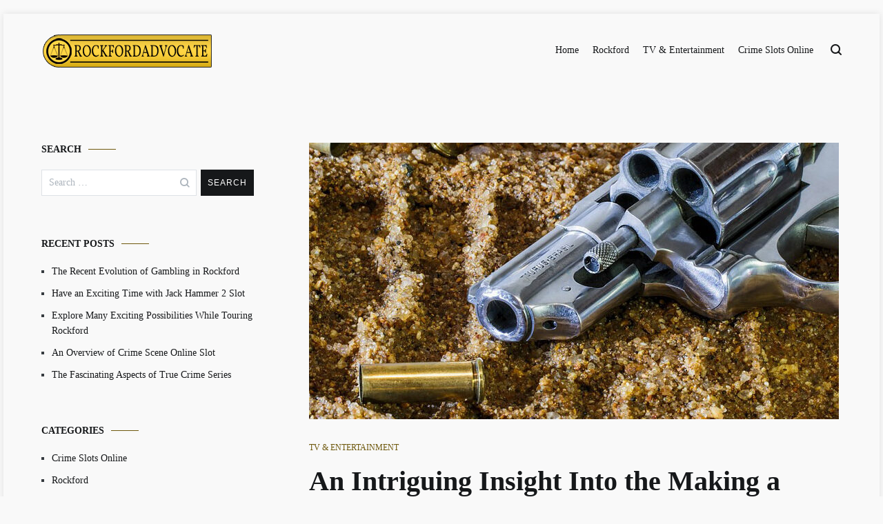

--- FILE ---
content_type: text/html
request_url: https://www.rockfordadvocate.com/an-intriguing-insight-into-the-making-a-murderer-series/
body_size: 7637
content:
<!DOCTYPE html>
<html lang="en-US"><head><meta charset="UTF-8"><meta name="viewport" content="width=device-width, initial-scale=1.0, user-scalable=no"><link rel="profile" href="http://gmpg.org/xfn/11"><meta name="robots" content="max-image-preview:large"><!-- This site is optimized with the Yoast SEO plugin v14.5 - https://yoast.com/wordpress/plugins/seo/ --><title>An Intriguing Insight Into the Making a Murderer Series - RockfordAdvocate.com</title><meta name="robots" content="index, follow"><meta name="googlebot" content="index, follow, max-snippet:-1, max-image-preview:large, max-video-preview:-1"><meta name="bingbot" content="index, follow, max-snippet:-1, max-image-preview:large, max-video-preview:-1"><link rel="canonical" href="https://www.rockfordadvocate.com/an-intriguing-insight-into-the-making-a-murderer-series/"><meta property="og:locale" content="en_US"><meta property="og:type" content="article"><meta property="og:title" content="An Intriguing Insight Into the Making a Murderer Series - RockfordAdvocate.com"><meta property="og:description" content="First aired on Netflix in December 2015, Making a Murderer is a gripping true crime documentary series. This show talks about Steven Avery, a man from Manitowoc County in Wisconsin. He was wrongfully convicted of sexual assault and murder attempt in the mid-1980s. After spending 18 years in prison, a DNA evidence later found that […]"><meta property="og:url" content="https://www.rockfordadvocate.com/an-intriguing-insight-into-the-making-a-murderer-series/"><meta property="og:site_name" content="RockfordAdvocate.com"><meta property="article:published_time" content="2023-03-24T01:47:24+00:00"><meta property="article:modified_time" content="2023-05-22T23:04:11+00:00"><meta property="og:image" content="https://www.rockfordadvocate.com/wp-content/uploads/4s8Sr3/2023/05/RockfordAdvocate-00114.jpg"><meta property="og:image:width" content="779"><meta property="og:image:height" content="401"><meta name="twitter:card" content="summary_large_image"><script type="application/ld+json" class="yoast-schema-graph">{"@context":"https://schema.org","@graph":[{"@type":"WebSite","@id":"https://www.rockfordadvocate.com/#website","url":"https://www.rockfordadvocate.com/","name":"RockfordAdvocate.com","description":"","potentialAction":[{"@type":"SearchAction","target":"https://www.rockfordadvocate.com/?s={search_term_string}","query-input":"required name=search_term_string"}],"inLanguage":"en-US"},{"@type":"ImageObject","@id":"https://www.rockfordadvocate.com/an-intriguing-insight-into-the-making-a-murderer-series/#primaryimage","inLanguage":"en-US","url":"https://www.rockfordadvocate.com/wp-content/uploads/4s8Sr3/2023/05/RockfordAdvocate-00114.jpg","width":779,"height":401},{"@type":"WebPage","@id":"https://www.rockfordadvocate.com/an-intriguing-insight-into-the-making-a-murderer-series/#webpage","url":"https://www.rockfordadvocate.com/an-intriguing-insight-into-the-making-a-murderer-series/","name":"An Intriguing Insight Into the Making a Murderer Series - RockfordAdvocate.com","isPartOf":{"@id":"https://www.rockfordadvocate.com/#website"},"primaryImageOfPage":{"@id":"https://www.rockfordadvocate.com/an-intriguing-insight-into-the-making-a-murderer-series/#primaryimage"},"datePublished":"2023-03-24T01:47:24+00:00","dateModified":"2023-05-22T23:04:11+00:00","author":{"@id":"https://www.rockfordadvocate.com/#/schema/person/167716fab1c1a7778132f59a560ce7d5"},"inLanguage":"en-US","potentialAction":[{"@type":"ReadAction","target":["https://www.rockfordadvocate.com/an-intriguing-insight-into-the-making-a-murderer-series/"]}]},{"@type":["Person"],"@id":"https://www.rockfordadvocate.com/#/schema/person/167716fab1c1a7778132f59a560ce7d5","name":"andrew","image":{"@type":"ImageObject","@id":"https://www.rockfordadvocate.com/#personlogo","inLanguage":"en-US","url":"http://2.gravatar.com/avatar/bebb2b828b2f31cc1227cb5dbf33a3c7?s=96&d=mm&r=g","caption":"andrew"}}]}</script><!-- / Yoast SEO plugin. --><link rel="dns-prefetch" href="//s.w.org"><link href="https://fonts.gstatic.com" crossorigin rel="preconnect"><link rel="alternate" type="application/rss+xml" title="RockfordAdvocate.com » Feed" href="https://www.rockfordadvocate.com/feed/"><link rel="alternate" type="application/rss+xml" title="RockfordAdvocate.com » Comments Feed" href="https://www.rockfordadvocate.com/comments/feed/"><link rel="alternate" type="application/rss+xml" title="RockfordAdvocate.com » An Intriguing Insight Into the Making a Murderer Series Comments Feed" href="https://www.rockfordadvocate.com/an-intriguing-insight-into-the-making-a-murderer-series/feed/"><link rel="stylesheet" id="wp-block-library-css" href="https://www.rockfordadvocate.com/wp-includes/css/dist/block-library/style.min.css" type="text/css" media="all"><link rel="stylesheet" id="wp-block-library-theme-css" href="https://www.rockfordadvocate.com/wp-includes/css/dist/block-library/theme.min.css" type="text/css" media="all"><link rel="stylesheet" id="contact-form-7-css" href="https://www.rockfordadvocate.com/wp-content/plugins/contact-form-7/includes/css/styles.css" type="text/css" media="all"><link rel="stylesheet" id="parent-style-css" href="https://www.rockfordadvocate.com/wp-content/themes/cenote/style.css" type="text/css" media="all"><link rel="stylesheet" id="cenote-style-css" href="https://www.rockfordadvocate.com/wp-content/themes/cenote-child/style.css" type="text/css" media="all"><style id="cenote-style-inline-css" type="text/css">
.cenote-header-media .tg-container {
			background-image: url( "" );
		}
</style><link rel="stylesheet" id="themegrill-icons-css" href="https://www.rockfordadvocate.com/wp-content/themes/cenote/assets/css/themegrill-icons.min.css" type="text/css" media="all"><link rel="stylesheet" id="fontawesome-css" href="https://www.rockfordadvocate.com/wp-content/themes/cenote/assets/css/all.min.css" type="text/css" media="all"><link rel="stylesheet" id="swiper-css" href="https://www.rockfordadvocate.com/wp-content/themes/cenote/assets/css/swiper.min.css" type="text/css" media="all"><link rel="stylesheet" id="child-style-css" href="https://www.rockfordadvocate.com/wp-content/themes/cenote-child/style.css" type="text/css" media="all"><script type="text/javascript" src="https://www.rockfordadvocate.com/wp-includes/js/jquery/jquery.min.js" id="jquery-core-js"></script><script type="text/javascript" src="https://www.rockfordadvocate.com/wp-includes/js/jquery/jquery-migrate.min.js" id="jquery-migrate-js"></script><script type="text/javascript" id="ai-js-js-extra">
/* <![CDATA[ */
var MyAjax = {"ajaxurl":"https:\/\/www.rockfordadvocate.com\/wp-admin\/admin-ajax.php","security":"6b6da5d520"};
/* ]]> */
</script><script type="text/javascript" src="https://www.rockfordadvocate.com/wp-content/plugins/advanced-iframe/js/ai.min.js" id="ai-js-js"></script><link rel="https://api.w.org/" href="https://www.rockfordadvocate.com/wp-json/"><link rel="alternate" type="application/json" href="https://www.rockfordadvocate.com/wp-json/wp/v2/posts/10"><link rel="EditURI" type="application/rsd+xml" title="RSD" href="https://www.rockfordadvocate.com/xmlrpc.php"><meta name="generator" content="WordPress 5.7.9"><link rel="shortlink" href="https://www.rockfordadvocate.com/"><link rel="alternate" type="application/json+oembed" href="https://www.rockfordadvocate.com/wp-json/oembed/1.0/embed"><link rel="alternate" type="text/xml+oembed" href="https://www.rockfordadvocate.com/wp-json/oembed/1.0/embed"><link rel="pingback" href="https://www.rockfordadvocate.com/xmlrpc.php"><style type="text/css">
					.site-branding {
				margin-bottom: 0;
			}
			.site-title,
			.site-description {
				position: absolute;
				clip: rect(1px, 1px, 1px, 1px);
			}
				</style><style type="text/css" id="custom-background-css">
body.custom-background { background-color: #f9f9f9; }
</style><link rel="icon" href="https://www.rockfordadvocate.com/wp-content/uploads/4s8Sr3/2023/05/cropped-rockford-avocate-32x32.png" sizes="32x32"><link rel="icon" href="https://www.rockfordadvocate.com/wp-content/uploads/4s8Sr3/2023/05/cropped-rockford-avocate-192x192.png" sizes="192x192"><link rel="apple-touch-icon" href="https://www.rockfordadvocate.com/wp-content/uploads/4s8Sr3/2023/05/cropped-rockford-avocate-180x180.png"><meta name="msapplication-TileImage" content="https://www.rockfordadvocate.com/wp-content/uploads/4s8Sr3/2023/05/cropped-rockford-avocate-270x270.png"><style id="kirki-inline-styles">.cenote-breadcrumb li a:hover,.cenote-header-media.cenote-header-media--right .cenote-header-media__button:hover,.cenote-header-sticky .cenote-reading-bar .cenote-reading-bar__share .cenote-reading-share-item a:hover,.cenote-header-sticky .main-navigation li ul li > a:hover,.cenote-header-sticky .main-navigation li ul li.focus > a,.comments-area .comment-list .comment-meta .comment-metadata a:hover,.entry-content .page-links a:hover,.entry-content a,.entry-content table a:hover,.entry-footer .tags-links a:hover,.entry-meta a,.main-navigation.tg-site-menu--offcanvas li.current-menu-ancestor > a,.main-navigation.tg-site-menu--offcanvas li.current-menu-item > a,.main-navigation.tg-site-menu--offcanvas li.current_page_ancestor > a,.main-navigation.tg-site-menu--offcanvas li.current_page_item > a,.main-navigation.tg-site-menu--offcanvas li:hover > a,.pagination .page-numbers:hover,.post-template-cover .entry-thumbnail--template .entry-info .entry-meta a:hover,.single .hentry .entry-meta a:hover,.tg-header-top .tg-social-menu li:hover a,.tg-header-top ul:not(.tg-social-menu) li a:hover,.tg-site-footer.tg-site-footer--default .tg-footer-bottom .site-info a:hover,.tg-site-footer.tg-site-footer--default .tg-footer-widget-area .widget .tagcloud a:hover,.tg-site-footer.tg-site-footer--default .tg-footer-widget-area .widget ul li a:hover,.tg-site-footer.tg-site-footer--light-dark .tg-footer-bottom .site-info a:hover,.tg-site-footer.tg-site-footer--light-dark-center .tg-footer-bottom .site-info a:hover,.tg-site-menu--default li.focus > a,.tg-slider.tg-post-slider .tg-container .cat-links a:hover,.tg-slider.tg-post-slider .tg-container .entry-title a:hover,.tg-slider.tg-post-slider .tg-container .posted-on a:hover,.tg-top-cat .cat-links a,.widget_tag_cloud .tagcloud a:hover,a:active,a:focus,a:hover{color:#6e580c;}.button:hover,.entry-footer .cat-links a,.entry-meta .posted-on:before,.main-navigation.tg-site-menu--offcanvas li.current-menu-ancestor > a:before,.main-navigation.tg-site-menu--offcanvas li.current-menu-item > a:before,.main-navigation.tg-site-menu--offcanvas li.current_page_ancestor > a:before,.main-navigation.tg-site-menu--offcanvas li.current_page_item > a:before,.main-navigation.tg-site-menu--offcanvas li:hover > a:before,.post-format-media--gallery .swiper-button-next,.post-format-media--gallery .swiper-button-prev,.post-template-cover .entry-thumbnail--template .entry-info .tg-top-cat .cat-links a:hover,.tg-readmore-link:hover:before,.tg-slider .swiper-button-next,.tg-slider .swiper-button-prev,.widget .widget-title:after,button:hover,input[type="button"]:hover,input[type="reset"]:hover,input[type="submit"]:hover{background-color:#6e580c;}.entry-footer .tags-links a:hover,.tg-site-footer.tg-site-footer--default .tg-footer-widget-area .widget .tagcloud a:hover,.widget_tag_cloud .tagcloud a:hover{border-color:#6e580c;}body{font-family:Roboto;font-weight:400;}h1, h2, h3, h4, h5, h6{font-family:Catamaran;font-weight:700;}/* cyrillic-ext */
@font-face {
  font-family: 'Roboto';
  font-style: normal;
  font-weight: 400;
  font-display: swap;
  src: url(https://www.rockfordadvocate.com/wp-content/fonts/roboto/KFOmCnqEu92Fr1Mu72xMKTU1Kvnz.woff) format('woff');
  unicode-range: U+0460-052F, U+1C80-1C88, U+20B4, U+2DE0-2DFF, U+A640-A69F, U+FE2E-FE2F;
}
/* cyrillic */
@font-face {
  font-family: 'Roboto';
  font-style: normal;
  font-weight: 400;
  font-display: swap;
  src: url(https://www.rockfordadvocate.com/wp-content/fonts/roboto/KFOmCnqEu92Fr1Mu5mxMKTU1Kvnz.woff) format('woff');
  unicode-range: U+0301, U+0400-045F, U+0490-0491, U+04B0-04B1, U+2116;
}
/* greek-ext */
@font-face {
  font-family: 'Roboto';
  font-style: normal;
  font-weight: 400;
  font-display: swap;
  src: url(https://www.rockfordadvocate.com/wp-content/fonts/roboto/KFOmCnqEu92Fr1Mu7mxMKTU1Kvnz.woff) format('woff');
  unicode-range: U+1F00-1FFF;
}
/* greek */
@font-face {
  font-family: 'Roboto';
  font-style: normal;
  font-weight: 400;
  font-display: swap;
  src: url(https://www.rockfordadvocate.com/wp-content/fonts/roboto/KFOmCnqEu92Fr1Mu4WxMKTU1Kvnz.woff) format('woff');
  unicode-range: U+0370-03FF;
}
/* vietnamese */
@font-face {
  font-family: 'Roboto';
  font-style: normal;
  font-weight: 400;
  font-display: swap;
  src: url(https://www.rockfordadvocate.com/wp-content/fonts/roboto/KFOmCnqEu92Fr1Mu7WxMKTU1Kvnz.woff) format('woff');
  unicode-range: U+0102-0103, U+0110-0111, U+0128-0129, U+0168-0169, U+01A0-01A1, U+01AF-01B0, U+0300-0301, U+0303-0304, U+0308-0309, U+0323, U+0329, U+1EA0-1EF9, U+20AB;
}
/* latin-ext */
@font-face {
  font-family: 'Roboto';
  font-style: normal;
  font-weight: 400;
  font-display: swap;
  src: url(https://www.rockfordadvocate.com/wp-content/fonts/roboto/KFOmCnqEu92Fr1Mu7GxMKTU1Kvnz.woff) format('woff');
  unicode-range: U+0100-02AF, U+0304, U+0308, U+0329, U+1E00-1E9F, U+1EF2-1EFF, U+2020, U+20A0-20AB, U+20AD-20CF, U+2113, U+2C60-2C7F, U+A720-A7FF;
}
/* latin */
@font-face {
  font-family: 'Roboto';
  font-style: normal;
  font-weight: 400;
  font-display: swap;
  src: url(https://www.rockfordadvocate.com/wp-content/fonts/roboto/KFOmCnqEu92Fr1Mu4mxMKTU1Kg.woff) format('woff');
  unicode-range: U+0000-00FF, U+0131, U+0152-0153, U+02BB-02BC, U+02C6, U+02DA, U+02DC, U+0304, U+0308, U+0329, U+2000-206F, U+2074, U+20AC, U+2122, U+2191, U+2193, U+2212, U+2215, U+FEFF, U+FFFD;
}
/* cyrillic-ext */
@font-face {
  font-family: 'Roboto';
  font-style: normal;
  font-weight: 700;
  font-display: swap;
  src: url(https://www.rockfordadvocate.com/wp-content/fonts/roboto/KFOlCnqEu92Fr1MmWUlfCRc-AMP6lbBP.woff) format('woff');
  unicode-range: U+0460-052F, U+1C80-1C88, U+20B4, U+2DE0-2DFF, U+A640-A69F, U+FE2E-FE2F;
}
/* cyrillic */
@font-face {
  font-family: 'Roboto';
  font-style: normal;
  font-weight: 700;
  font-display: swap;
  src: url(https://www.rockfordadvocate.com/wp-content/fonts/roboto/KFOlCnqEu92Fr1MmWUlfABc-AMP6lbBP.woff) format('woff');
  unicode-range: U+0301, U+0400-045F, U+0490-0491, U+04B0-04B1, U+2116;
}
/* greek-ext */
@font-face {
  font-family: 'Roboto';
  font-style: normal;
  font-weight: 700;
  font-display: swap;
  src: url(https://www.rockfordadvocate.com/wp-content/fonts/roboto/KFOlCnqEu92Fr1MmWUlfCBc-AMP6lbBP.woff) format('woff');
  unicode-range: U+1F00-1FFF;
}
/* greek */
@font-face {
  font-family: 'Roboto';
  font-style: normal;
  font-weight: 700;
  font-display: swap;
  src: url(https://www.rockfordadvocate.com/wp-content/fonts/roboto/KFOlCnqEu92Fr1MmWUlfBxc-AMP6lbBP.woff) format('woff');
  unicode-range: U+0370-03FF;
}
/* vietnamese */
@font-face {
  font-family: 'Roboto';
  font-style: normal;
  font-weight: 700;
  font-display: swap;
  src: url(https://www.rockfordadvocate.com/wp-content/fonts/roboto/KFOlCnqEu92Fr1MmWUlfCxc-AMP6lbBP.woff) format('woff');
  unicode-range: U+0102-0103, U+0110-0111, U+0128-0129, U+0168-0169, U+01A0-01A1, U+01AF-01B0, U+0300-0301, U+0303-0304, U+0308-0309, U+0323, U+0329, U+1EA0-1EF9, U+20AB;
}
/* latin-ext */
@font-face {
  font-family: 'Roboto';
  font-style: normal;
  font-weight: 700;
  font-display: swap;
  src: url(https://www.rockfordadvocate.com/wp-content/fonts/roboto/KFOlCnqEu92Fr1MmWUlfChc-AMP6lbBP.woff) format('woff');
  unicode-range: U+0100-02AF, U+0304, U+0308, U+0329, U+1E00-1E9F, U+1EF2-1EFF, U+2020, U+20A0-20AB, U+20AD-20CF, U+2113, U+2C60-2C7F, U+A720-A7FF;
}
/* latin */
@font-face {
  font-family: 'Roboto';
  font-style: normal;
  font-weight: 700;
  font-display: swap;
  src: url(https://www.rockfordadvocate.com/wp-content/fonts/roboto/KFOlCnqEu92Fr1MmWUlfBBc-AMP6lQ.woff) format('woff');
  unicode-range: U+0000-00FF, U+0131, U+0152-0153, U+02BB-02BC, U+02C6, U+02DA, U+02DC, U+0304, U+0308, U+0329, U+2000-206F, U+2074, U+20AC, U+2122, U+2191, U+2193, U+2212, U+2215, U+FEFF, U+FFFD;
}/* tamil */
@font-face {
  font-family: 'Catamaran';
  font-style: normal;
  font-weight: 700;
  font-display: swap;
  src: url(https://www.rockfordadvocate.com/wp-content/fonts/catamaran/o-0bIpQoyXQa2RxT7-5B6Ryxs2E_6n1iPJ_a5bjdvXmnPy1diRg0.woff) format('woff');
  unicode-range: U+0964-0965, U+0B82-0BFA, U+200C-200D, U+20B9, U+25CC;
}
/* latin-ext */
@font-face {
  font-family: 'Catamaran';
  font-style: normal;
  font-weight: 700;
  font-display: swap;
  src: url(https://www.rockfordadvocate.com/wp-content/fonts/catamaran/o-0bIpQoyXQa2RxT7-5B6Ryxs2E_6n1iPJ_a5aDdvXmnPy1diRg0.woff) format('woff');
  unicode-range: U+0100-02AF, U+0304, U+0308, U+0329, U+1E00-1E9F, U+1EF2-1EFF, U+2020, U+20A0-20AB, U+20AD-20CF, U+2113, U+2C60-2C7F, U+A720-A7FF;
}
/* latin */
@font-face {
  font-family: 'Catamaran';
  font-style: normal;
  font-weight: 700;
  font-display: swap;
  src: url(https://www.rockfordadvocate.com/wp-content/fonts/catamaran/o-0bIpQoyXQa2RxT7-5B6Ryxs2E_6n1iPJ_a5a7dvXmnPy1diQ.woff) format('woff');
  unicode-range: U+0000-00FF, U+0131, U+0152-0153, U+02BB-02BC, U+02C6, U+02DA, U+02DC, U+0304, U+0308, U+0329, U+2000-206F, U+2074, U+20AC, U+2122, U+2191, U+2193, U+2212, U+2215, U+FEFF, U+FFFD;
}</style></head><body class="post-template-default single single-post postid-10 single-format-standard custom-background wp-custom-logo wp-embed-responsive layout-site--boxed layout--left-sidebar">


<div id="page" class="site">
	<a class="skip-link screen-reader-text" href="#content">Skip to content</a>

	<header id="masthead" class="site-header tg-site-header tg-site-header--left"><div class="tg-header-bottom">
			<div class="header-bottom-bottom">
	<div class="tg-container tg-flex-container tg-flex-space-between">
		
<div class="site-branding">
	<a href="https://www.rockfordadvocate.com/" class="custom-logo-link" rel="home"><img width="250" height="63" src="https://www.rockfordadvocate.com/wp-content/uploads/4s8Sr3/2023/05/rockford-avocate-250.png" class="custom-logo" alt="RockfordAdvocate.com"></a>		<p class="site-title"><a href="https://www.rockfordadvocate.com/" rel="home">RockfordAdvocate.com</a></p>
	</div><!-- .site-branding -->
<nav id="site-navigation" class="main-navigation tg-site-menu--default"><div class="menu-rockford-container"><ul id="primary-menu" class="nav-menu"><li id="menu-item-31" class="menu-item menu-item-type-custom menu-item-object-custom menu-item-home menu-item-31"><a href="https://www.rockfordadvocate.com">Home</a></li>
<li id="menu-item-29" class="menu-item menu-item-type-taxonomy menu-item-object-category menu-item-29"><a href="https://www.rockfordadvocate.com/category/rockford/">Rockford</a></li>
<li id="menu-item-28" class="menu-item menu-item-type-taxonomy menu-item-object-category current-post-ancestor current-menu-parent current-post-parent menu-item-28"><a href="https://www.rockfordadvocate.com/category/tv-entertainment/">TV & Entertainment</a></li>
<li id="menu-item-30" class="menu-item menu-item-type-taxonomy menu-item-object-category menu-item-30"><a href="https://www.rockfordadvocate.com/category/crime-slots-online/">Crime Slots Online</a></li>
</ul></div></nav><!-- #site-navigation --><nav class="tg-social-menu-navigation"></nav><!-- /.tg-social-menu --><nav class="tg-header-action-navigation"><ul class="tg-header-action-menu"><li class="tg-search-toggle"><i class="tg-icon-search"></i></li>
		
		<li class="tg-mobile-menu-toggle">
			<span></span>
		</li>
	</ul><!-- .tg-header-action-menu --></nav><!-- /.tg-header-action-navigation --></div><!-- /.tg-header -->
</div>

<!-- /.header-bottom-bottom -->
		</div>

	</header><!-- #masthead --><div id="content" class="site-content">

		<div class="tg-container tg-flex-container tg-flex-space-between">

	<div id="primary" class="content-area">
		<main id="main" class="site-main"><article id="post-10" class="post-10 post type-post status-publish format-standard has-post-thumbnail hentry category-tv-entertainment"><div class="entry-thumbnail">
				<img width="768" height="401" src="https://www.rockfordadvocate.com/wp-content/uploads/4s8Sr3/2023/05/RockfordAdvocate-00114-768x401.jpg" class="attachment-post-thumbnail size-post-thumbnail wp-post-image" alt="" loading="lazy"></div><!-- .post-thumbnail -->
					<div class="tg-top-cat">
				<span class="cat-links"><a href="https://www.rockfordadvocate.com/category/tv-entertainment/" rel="category tag">TV & Entertainment</a></span>			</div>
					<header class="entry-header"><h1 class="entry-title">An Intriguing Insight Into the Making a Murderer Series</h1>			</header><!-- .entry-header --><div class="entry-meta">
				<span class="byline"> <span class="author vcard"><a class="url fn n" href="https://www.rockfordadvocate.com/author/andrew/">andrew</a></span></span><span class="posted-on"><a href="https://www.rockfordadvocate.com/an-intriguing-insight-into-the-making-a-murderer-series/" rel="bookmark"><time class="entry-date published" datetime="2023-03-24T01:47:24+00:00">March 24, 2023</time><time class="updated" datetime="2023-05-22T23:04:11+00:00">May 22, 2023</time></a></span>			</div><!-- .entry-meta -->
					<div class="entry-content">
				
<p>First aired on Netflix in December 2015, <em>Making a Murderer</em> is a gripping true crime documentary series. This show talks about Steven Avery, a man from Manitowoc County in Wisconsin. He was wrongfully convicted of sexual assault and murder attempt in the mid-1980s.</p>



<p>After spending 18 years in prison, a DNA evidence later found that he was not guilty. Avery filed a lawsuit against Manitowoc County, its sheriff, and the district attorney after his release. He alleged that they had framed him for the crime he had not committed.</p>



<p>He, however, had to undergo arrest again before the lawsuit reached its settlement. This time, he faced the charge of murdering a photographer named Teresa Halbach. <em>Making a Murder</em> folows the investigation, trial, and conviction of Avery and his nephew Brendan Dassey for the murder.</p>



<h2><strong>The questions raised in the series</strong></h2>



<p><em>Making a Murderer</em> highlights the flaws in the system. This ranges from police misconduct and failure of prosecution methods to false confessions and wrongful convictions. The show is a powerful and emotional documentary series that raises some serious questions. They relate mostly to the criminal justice system in the United States of America.</p>



<p>Among the most striking aspects of the show is the way it shows the police and prosecutors involved. The series suggests that these individuals may have had a personal vendetta against Avery. It points out that they might have manipulated the evidence. The show also explores the possibility of the coercion of witnesses to ensure Avery’s conviction.</p>



<p>An example would be the role of Manitowoc County Sheriff’s Office in Avery’s arrest and conviction. The defense team of Avery argues that the police had a conflict of interest. This was possibly because Avery’s lawsuit was directed at them. The show suggests that the police may have planted evidence to frame him. This included Avery’s blood in Halbach’s car.</p>



<p>The series also raises questions about the use of false confessions in criminal investigations. The key witness in this case was Brendan Dassey, the nephew of Steven Avery. His confession was obtained under doubtful circumstances. According to the show, there’s a possibility that Dassey’s confession was due to coercion by the police. They took advantage of his suggestible nature and intellectual weakness.</p>



<h2><strong>Impact of the series</strong></h2>



<p><em>Making a Murderer</em> received a lot of praise for its willingness to explore the case’s nuances. The show’s creators Moira Demos and Laura Ricciardi had spent a decade investigating Avery’s story. In the series, they presented a wealth of evidence and testimony. This meticulous approach allowed viewers to form their own opinions about the case. It also made the viewers appreciate the complexities of the legal system.</p>



<p><em>Making a Murderer </em>created a lot of impact in terms of legal outcomes and public opinion. Avery and Dassey received an overwhelming support following the release of this show. It also inspired several legal developments, which included petitions and appeals. The series also faced some criticism for its perceived bias. It was also subject to criticism for the way it portrayed the criminal justice system.</p>



<p>Some accused the show of omitting important evidence that suggests Avery’s guilt. Others argued that it is overly sympathetic to Avery and Dassey. However, the show’s creators came out in defense of their approach. Their argument was that they had all available evidences and the viewers could make up their own minds.</p>
			</div><!-- .entry-content -->
					<footer class="entry-footer"><span class="cat-links">Category: <a href="https://www.rockfordadvocate.com/category/tv-entertainment/" rel="category tag">TV & Entertainment</a></span>			</footer><!-- .entry-footer --></article><!-- #post-10 --><nav class="navigation post-navigation" role="navigation" aria-label="Posts"><h2 class="screen-reader-text">Post navigation</h2>
		<div class="nav-links"><div class="nav-next"><a href="https://www.rockfordadvocate.com/6-lesser-known-facts-about-rockford/" rel="next"><span class="nav-links__label">Next Article</span> 6 Lesser Known Facts About Rockford</a></div></div>
	</nav><div id="comments" class="comments-area">

		<div id="respond" class="comment-respond">
		<h3 id="reply-title" class="comment-reply-title">Leave a Reply <small><a rel="nofollow" id="cancel-comment-reply-link" href="/rockfordadvocate-com/an-intriguing-insight-into-the-making-a-murderer-series/#respond" style="display:none;">Cancel reply</a></small></h3><form action="https://www.rockfordadvocate.com/wp-comments-post.php" method="post" id="commentform" class="comment-form" novalidate><p class="comment-notes"><span id="email-notes">Your email address will not be published.</span> Required fields are marked <span class="required">*</span></p><p class="comment-form-comment"><label for="comment">Comment</label> <textarea id="comment" name="comment" cols="45" rows="8" maxlength="65525" required="required"></textarea></p><p class="comment-form-author"><label for="author">Name <span class="required">*</span></label> <input id="author" name="author" type="text" value="" size="30" maxlength="245" required="required"></p>
<p class="comment-form-email"><label for="email">Email <span class="required">*</span></label> <input id="email" name="email" type="email" value="" size="30" maxlength="100" aria-describedby="email-notes" required="required"></p>
<p class="comment-form-url"><label for="url">Website</label> <input id="url" name="url" type="url" value="" size="30" maxlength="200"></p>
<p class="comment-form-cookies-consent"><input id="wp-comment-cookies-consent" name="wp-comment-cookies-consent" type="checkbox" value="yes"><label for="wp-comment-cookies-consent">Save my name, email, and website in this browser for the next time I comment.</label></p>
<p class="form-submit"><button name="submit" type="submit" id="submit" class="submit">Post Comment</button> <input type="hidden" name="comment_post_ID" value="10" id="comment_post_ID"><input type="hidden" name="comment_parent" id="comment_parent" value="0"></p></form>	</div><!-- #respond -->
	
</div><!-- #comments -->

		</main><!-- #main --></div><!-- #primary -->


<aside id="secondary" class="widget-area"><section id="search-2" class="widget widget_search"><h2 class="widget-title">SEARCH</h2><form role="search" method="get" class="search-form" action="https://www.rockfordadvocate.com/">
				<label>
					<span class="screen-reader-text">Search for:</span>
					<input type="search" class="search-field" placeholder="Search …" value="" name="s"></label>
				<input type="submit" class="search-submit" value="Search"></form></section><section id="recent-posts-2" class="widget widget_recent_entries"><h2 class="widget-title">Recent Posts</h2>
		<ul><li>
					<a href="https://www.rockfordadvocate.com/the-recent-evolution-of-gambling-in-rockford/">The Recent Evolution of Gambling in Rockford</a>
									</li>
											<li>
					<a href="https://www.rockfordadvocate.com/have-an-exciting-time-with-jack-hammer-2-slot/">Have an Exciting Time with Jack Hammer 2 Slot</a>
									</li>
											<li>
					<a href="https://www.rockfordadvocate.com/explore-many-exciting-possibilities-while-touring-rockford/">Explore Many Exciting Possibilities While Touring Rockford</a>
									</li>
											<li>
					<a href="https://www.rockfordadvocate.com/an-overview-of-crime-scene-online-slot/">An Overview of Crime Scene Online Slot</a>
									</li>
											<li>
					<a href="https://www.rockfordadvocate.com/the-fascinating-aspects-of-true-crime-series/">The Fascinating Aspects of True Crime Series</a>
									</li>
					</ul></section><section id="categories-4" class="widget widget_categories"><h2 class="widget-title">Categories</h2>
			<ul><li class="cat-item cat-item-2"><a href="https://www.rockfordadvocate.com/category/crime-slots-online/">Crime Slots Online</a>
</li>
	<li class="cat-item cat-item-3"><a href="https://www.rockfordadvocate.com/category/rockford/">Rockford</a>
</li>
	<li class="cat-item cat-item-4"><a href="https://www.rockfordadvocate.com/category/tv-entertainment/">TV & Entertainment</a>
</li>
			</ul></section></aside><!-- #secondary --></div><!-- .tg-container -->
	</div><!-- #content -->

		<section class="cenote-related-post"><div class="tg-container">
			<h2 class="related-post-title">Related Posts</h2>
		</div>
		<!-- /.tg-container -->
		<!-- /.related-post-title -->
		<div class="cenote-related-post-container">
			<div class="tg-container">
				<div class="tg-flex-row tg-flex-container">
					<article id="post-14" class="related-post-item has-post-thumbnail"><a class="entry-thumbnail" href="https://www.rockfordadvocate.com/witness-crime-and-comedy-with-only-murders-in-the-building/" aria-hidden="true">
					<span class="post-thumbnail__letter">
				W			</span>
				<img width="600" height="400" src="https://www.rockfordadvocate.com/wp-content/uploads/4s8Sr3/2023/05/RockfordAdvocate-00125-600x400.jpg" class="attachment-cenote-post size-cenote-post wp-post-image" alt="Witness Crime and Comedy with Only Murders in the Building" loading="lazy"></a>
		<div class="entry-meta">
		<span class="cat-links"><a href="https://www.rockfordadvocate.com/category/tv-entertainment/" rel="category tag">TV & Entertainment</a></span><span class="posted-on"><a href="https://www.rockfordadvocate.com/witness-crime-and-comedy-with-only-murders-in-the-building/" rel="bookmark"><time class="entry-date published" datetime="2023-04-16T03:56:34+00:00">April 16, 2023</time><time class="updated" datetime="2023-05-22T23:01:39+00:00">May 22, 2023</time></a></span>	</div><!-- .entry-meta -->

	<header class="entry-header"><h2 class="entry-title"><a href="https://www.rockfordadvocate.com/witness-crime-and-comedy-with-only-murders-in-the-building/" rel="bookmark">Witness Crime and Comedy with Only Murders in the Building</a></h2>	</header><!-- .entry-header --></article><!-- #post-14 --><article id="post-12" class="related-post-item has-post-thumbnail"><a class="entry-thumbnail" href="https://www.rockfordadvocate.com/the-fascinating-aspects-of-true-crime-series/" aria-hidden="true">
					<span class="post-thumbnail__letter">
				T			</span>
				<img width="600" height="400" src="https://www.rockfordadvocate.com/wp-content/uploads/4s8Sr3/2023/05/RockfordAdvocate-00128-600x400.jpg" class="attachment-cenote-post size-cenote-post wp-post-image" alt="The Fascinating Aspects of True Crime Series" loading="lazy"></a>
		<div class="entry-meta">
		<span class="cat-links"><a href="https://www.rockfordadvocate.com/category/tv-entertainment/" rel="category tag">TV & Entertainment</a></span><span class="posted-on"><a href="https://www.rockfordadvocate.com/the-fascinating-aspects-of-true-crime-series/" rel="bookmark"><time class="entry-date published" datetime="2023-04-22T03:06:48+00:00">April 22, 2023</time><time class="updated" datetime="2023-05-22T23:01:57+00:00">May 22, 2023</time></a></span>	</div><!-- .entry-meta -->

	<header class="entry-header"><h2 class="entry-title"><a href="https://www.rockfordadvocate.com/the-fascinating-aspects-of-true-crime-series/" rel="bookmark">The Fascinating Aspects of True Crime Series</a></h2>	</header><!-- .entry-header --></article><!-- #post-12 --></div>
				<!-- /.tg-flex-row -->
			</div>
			<!-- /.tg-container tg-container-flex -->
		</div>
		<!-- /.cenote-related-post-container -->
	</section><!-- /.cenote-related-post --><footer id="colophon" class="site-footer tg-site-footer tg-site-footer--default"><div class="tg-footer-top">
			<div class="tg-container">
							</div>
		</div><!-- .tg-footer-top -->

		<div class="tg-footer-bottom">
			<div class="tg-container">
				<div class="tg-footer-bottom-container tg-flex-container">
					<div class="tg-footer-bottom-left">
						<div class="site-info">
	</div><!-- .site-info -->
					</div><!-- .tg-footer-bottom-left -->
					<div class="tg-footer-bottom-right">
					</div><!-- .tg-footer-bottom-right-->
				</div><!-- .tg-footer-bootom-container-->
			</div>
		</div><!-- .tg-footer-bottom -->
	</footer><!-- #colophon --></div><!-- #page -->
<nav id="mobile-navigation" class="cenote-mobile-navigation"><div class="menu-rockford-container"><ul id="primary-menu" class="menu"><li class="menu-item menu-item-type-custom menu-item-object-custom menu-item-home menu-item-31"><a href="https://www.rockfordadvocate.com">Home</a></li>
<li class="menu-item menu-item-type-taxonomy menu-item-object-category menu-item-29"><a href="https://www.rockfordadvocate.com/category/rockford/">Rockford</a></li>
<li class="menu-item menu-item-type-taxonomy menu-item-object-category current-post-ancestor current-menu-parent current-post-parent menu-item-28"><a href="https://www.rockfordadvocate.com/category/tv-entertainment/">TV & Entertainment</a></li>
<li class="menu-item menu-item-type-taxonomy menu-item-object-category menu-item-30"><a href="https://www.rockfordadvocate.com/category/crime-slots-online/">Crime Slots Online</a></li>
</ul></div></nav><!-- #mobile-navigation --><div id="search-form" class="cenote-search-form">
	<span class="search-form-close"></span>	
	<div class="tg-container">
		<form role="search" method="get" class="search-form" action="https://www.rockfordadvocate.com/">
				<label>
					<span class="screen-reader-text">Search for:</span>
					<input type="search" class="search-field" placeholder="Search …" value="" name="s"></label>
				<input type="submit" class="search-submit" value="Search"></form>		<p class="cenote-search-form__description">Begin typing your search term above and press enter to search. Press ESC to cancel.</p>
	</div>
	<!-- /.tg-container -->
</div>
<!-- /.cenote-search-form -->
		<div id="cenote-back-to-top" class="cenote-back-to-top">
		<span>
			Back To Top			<i class="tg-icon-arrow-right"></i>
		</span>
	</div>
	<script type="text/javascript" id="contact-form-7-js-extra">
/* <![CDATA[ */
var wpcf7 = {"apiSettings":{"root":"https:\/\/www.rockfordadvocate.com\/wp-json\/contact-form-7\/v1","namespace":"contact-form-7\/v1"}};
/* ]]> */
</script><script type="text/javascript" src="https://www.rockfordadvocate.com/wp-content/plugins/contact-form-7/includes/js/scripts.js" id="contact-form-7-js"></script><script type="text/javascript" src="https://www.rockfordadvocate.com/wp-content/themes/cenote/assets/js/skip-link-focus-fix.min.js" id="cenote-skip-link-focus-fix-js"></script><script type="text/javascript" src="https://www.rockfordadvocate.com/wp-content/themes/cenote/assets/js/hammer.min.js" id="hammer-js"></script><script type="text/javascript" src="https://www.rockfordadvocate.com/wp-content/themes/cenote/assets/js/swiper.min.js" id="swiper-js"></script><script type="text/javascript" src="https://www.rockfordadvocate.com/wp-content/themes/cenote/assets/js/cenote-custom.min.js" id="cenote-custom-js"></script></body></html>


--- FILE ---
content_type: text/css
request_url: https://www.rockfordadvocate.com/wp-includes/css/dist/block-library/theme.min.css
body_size: 647
content:
#start-resizable-editor-section {display: none;}
.wp-block-audio figcaption {color: #555;font-size: 13px;text-align: center;}
.is-dark-theme .wp-block-audio figcaption {color: hsla(0,0%,100%,.65);}
.wp-block-code {font-family: Menlo,Consolas,monaco,monospace;color: #1e1e1e;padding: .8em 1em;border: 1px solid #ddd;border-radius: 4px;}
.wp-block-embed figcaption {color: #555;font-size: 13px;text-align: center;}
.is-dark-theme .wp-block-embed figcaption {color: hsla(0,0%,100%,.65);}
.blocks-gallery-caption {color: #555;font-size: 13px;text-align: center;}
.is-dark-theme .blocks-gallery-caption {color: hsla(0,0%,100%,.65);}
.wp-block-image figcaption {color: #555;font-size: 13px;text-align: center;}
.is-dark-theme .wp-block-image figcaption {color: hsla(0,0%,100%,.65);}
.wp-block-pullquote {border-top: 4px solid;border-bottom: 4px solid;margin-bottom: 1.75em;color: currentColor;}
.wp-block-pullquote__citation, .wp-block-pullquote cite, .wp-block-pullquote footer {color: currentColor;text-transform: uppercase;font-size: .8125em;font-style: normal;}
.wp-block-navigation ul, .wp-block-navigation ul li {list-style: none;}
.wp-block-navigation-link.wp-block-navigation-link {margin: 0;}
.wp-block-quote {border-left: .25em solid;margin: 0 0 1.75em;padding-left: 1em;}
.wp-block-quote__citation, .wp-block-quote cite, .wp-block-quote footer {color: currentColor;font-size: .8125em;margin-top: 1em;position: relative;font-style: normal;}
.wp-block-quote.has-text-align-right {border-left: none;border-right: .25em solid;padding-left: 0;padding-right: 1em;}
.wp-block-quote.has-text-align-center {border: none;padding-left: 0;}
.wp-block-quote.is-large, .wp-block-quote.is-style-large {border: none;}
.wp-block-search .wp-block-search__label {font-weight: 700;}
.wp-block-group.has-background {padding: 1.25em 2.375em;margin-top: 0;margin-bottom: 0;}
.wp-block-separator {border: none;border-bottom: 2px solid;margin-left: auto;margin-right: auto;opacity: .4;}
.wp-block-separator:not(.is-style-wide):not(.is-style-dots) {max-width: 100px;}
.wp-block-separator.has-background:not(.is-style-dots) {border-bottom: none;height: 1px;}
.wp-block-separator.has-background:not(.is-style-wide):not(.is-style-dots) {height: 2px;}
.wp-block-table {border-collapse: collapse;}
.wp-block-table thead {border-bottom: 3px solid;}
.wp-block-table tfoot {border-top: 3px solid;}
.wp-block-table td, .wp-block-table th {padding: .5em;border: 1px solid;word-break: normal;}
.wp-block-table figcaption {color: #555;font-size: 13px;text-align: center;}
.is-dark-theme .wp-block-table figcaption {color: hsla(0,0%,100%,.65);}
.wp-block-video figcaption {color: #555;font-size: 13px;text-align: center;}
.is-dark-theme .wp-block-video figcaption {color: hsla(0,0%,100%,.65);}
.wp-block-template-part.has-background {padding: 1.25em 2.375em;margin-top: 0;margin-bottom: 0;}
#end-resizable-editor-section {display: none;}

--- FILE ---
content_type: text/css
request_url: https://www.rockfordadvocate.com/wp-content/plugins/contact-form-7/includes/css/styles.css
body_size: 547
content:
.wpcf7 .screen-reader-response {position: absolute;overflow: hidden;clip: rect(1px,1px,1px,1px);height: 1px;width: 1px;margin: 0;padding: 0;border: 0;}
.wpcf7 form .wpcf7-response-output {margin: 2em .5em 1em;padding: .2em 1em;border: 2px solid #00a0d2;}
.wpcf7 form.init .wpcf7-response-output {display: none;}
.wpcf7 form.sent .wpcf7-response-output {border-color: #46b450;}
.wpcf7 form.failed .wpcf7-response-output, .wpcf7 form.aborted .wpcf7-response-output {border-color: #dc3232;}
.wpcf7 form.spam .wpcf7-response-output {border-color: #f56e28;}
.wpcf7 form.invalid .wpcf7-response-output, .wpcf7 form.unaccepted .wpcf7-response-output {border-color: #ffb900;}
.wpcf7-form-control-wrap {position: relative;}
.wpcf7-not-valid-tip {color: #f00;font-size: 1em;font-weight: normal;display: block;}
.use-floating-validation-tip .wpcf7-not-valid-tip {position: absolute;top: 20%;left: 20%;z-index: 100;border: 1px solid #f00;background: #fff;padding: .2em .8em;}
span.wpcf7-list-item {display: inline-block;margin: 0 0 0 1em;}
span.wpcf7-list-item-label::before, span.wpcf7-list-item-label::after {content: " ";}
div.wpcf7 .ajax-loader {visibility: hidden;display: inline-block;background-image: url("../../images/ajax-loader.gif");width: 16px;height: 16px;border: none;padding: 0;margin: 0 0 0 4px;vertical-align: middle;}
div.wpcf7 .ajax-loader.is-active {visibility: visible;}
div.wpcf7 div.ajax-error {display: none;}
div.wpcf7 .placeheld {color: #888;}
div.wpcf7 input[type="file"] {cursor: pointer;}
div.wpcf7 input[type="file"]:disabled {cursor: default;}
div.wpcf7 .wpcf7-submit:disabled {cursor: not-allowed;}
.wpcf7 input[type="url"], .wpcf7 input[type="email"], .wpcf7 input[type="tel"] {direction: ltr;}

--- FILE ---
content_type: text/css
request_url: https://www.rockfordadvocate.com/wp-content/themes/cenote/style.css
body_size: 11685
content:
html {font-family: sans-serif;-webkit-text-size-adjust: 100%;-ms-text-size-adjust: 100%;}
body {margin: 0;}
article, aside, details, figcaption, figure, footer, header, main, menu, nav, section, summary {display: block;}
audio, canvas, progress, video {display: inline-block;vertical-align: baseline;}
audio:not([controls]) {display: none;height: 0;}
[hidden], template {display: none;}
a {background-color: transparent;}
a:active, a:hover {outline: 0;}
abbr[title] {border-bottom: 1px dotted;}
b, strong {font-weight: 700;}
dfn {font-style: italic;}
h1 {font-size: 2em;margin: .67em 0;}
mark {background: #ff0;color: #000;}
small {font-size: 80%;}
sub, sup {font-size: 75%;line-height: 0;position: relative;vertical-align: baseline;}
sup {top: -.5em;}
sub {bottom: -.25em;}
img {border: 0;}
svg:not(:root) {overflow: hidden;}
figure {margin: 1em 40px;}
hr {-webkit-box-sizing: content-box;box-sizing: content-box;height: 0;}
pre {overflow: auto;}
code, kbd, pre, samp {font-family: monospace;font-size: 1em;}
button, input, optgroup, select, textarea {color: inherit;font: inherit;margin: 0;}
button {overflow: visible;}
button, select {text-transform: none;}
button, html input[type="button"], input[type="reset"], input[type="submit"] {-webkit-appearance: button;cursor: pointer;}
button[disabled], html input[disabled] {cursor: default;}
button::-moz-focus-inner, input::-moz-focus-inner {border: 0;padding: 0;}
input {line-height: normal;}
input[type="checkbox"], input[type="radio"] {-webkit-box-sizing: border-box;box-sizing: border-box;padding: 0;}
input[type="number"]::-webkit-inner-spin-button, input[type="number"]::-webkit-outer-spin-button {height: auto;}
input[type="search"]::-webkit-search-cancel-button, input[type="search"]::-webkit-search-decoration {-webkit-appearance: none;}
fieldset {border: 1px solid #c0c0c0;margin: 0 2px;padding: .35em .625em .75em;}
legend {border: 0;padding: 0;}
textarea {overflow: auto;}
optgroup {font-weight: 700;}
table {border-collapse: collapse;border-spacing: 0;}
td, th {padding: 0;}
body {font-family: "Roboto",helvetica,arial,sans-serif;font-size: 16px;color: #363b40;}
p {margin: 0 0 10px;line-height: 1.8;}
blockquote {text-align: center;background: #fff9f5;padding: 20px 40px;margin: 0;position: relative;}
blockquote::before, blockquote::after {position: absolute;content: "";font-family: themegrill-icons;display: block;top: 10px;left: 20px;}
blockquote::after {content: "";top: auto;left: auto;right: 20px;bottom: 10px;}
blockquote cite {position: relative;display: inline-block;padding: 0 20px;font-size: 14px;margin-top: 20px;}
blockquote cite::before {content: "";background-color: #363b40;width: 10px;height: 1px;display: block;position: absolute;top: 10px;left: 0;}
code {background-color: #f1f3f5;padding: .125em .25em;}
pre {background-color: #f8f9fa;padding: 20px;}
.entry-content {line-height: 1.8;}
.entry-content p {line-height: inherit;}
h1, h2, h3, h4, h5, h6 {font-family: "Catamaran",helvetica,arial,sans-serif;color: #16181a;font-weight: 700;line-height: 1.4;}
h1 {font-size: 2.5rem;}
h2 {font-size: 2.25rem;}
h3 {font-size: 1.75rem;}
h4 {font-size: 1.5rem;}
h5 {font-size: 1.313rem;}
h6 {font-size: 1.125rem;}
html {-webkit-box-sizing: border-box;box-sizing: border-box;}
*, *::before, *::after {-webkit-box-sizing: inherit;box-sizing: inherit;}
body {background: #fff;}
hr, .wp-block-separator {background-color: #e0e0e0;border: 0;height: 1px;margin-bottom: 1.5em;}
img {height: auto;max-width: 100%;}
figure {margin: 1em 0;}
.entry-footer .tags-links a, .widget_tag_cloud .tagcloud a {font-size: 12px;text-transform: uppercase;padding: 8px 15px;border: 1px solid #dee2e6;display: -webkit-inline-box;display: -ms-inline-flexbox;display: inline-flex;margin-bottom: 10px;font-weight: 400;}
.entry-footer .tags-links a:hover, .widget_tag_cloud .tagcloud a:hover {color: #de7b85;border-color: #de7b85;}
.post-format-media--gallery .swiper-button-next, .post-format-media--gallery .swiper-button-prev, .tg-slider .swiper-button-next, .tg-slider .swiper-button-prev {position: absolute;top: calc(50% - 2px);background-image: unset;opacity: 1;background-color: #de7b85;height: auto;width: auto;padding: 15px;right: 40px;-webkit-transition: -webkit-transform .6s cubic-bezier(.3,1.8,.5,1);transition: -webkit-transform .6s cubic-bezier(.3,1.8,.5,1);transition: transform .6s cubic-bezier(.3,1.8,.5,1);transition: transform .6s cubic-bezier(.3,1.8,.5,1),-webkit-transform .6s cubic-bezier(.3,1.8,.5,1);}
.post-format-media--gallery .swiper-button-next::before, .post-format-media--gallery .swiper-button-prev::before, .tg-slider .swiper-button-next::before, .tg-slider .swiper-button-prev::before {content: "";font-family: themegrill-icons;display: block;color: #fff;font-size: 9px;-webkit-transition: .2s -webkit-transform cubic-bezier(.06,.84,1,.9);transition: .2s -webkit-transform cubic-bezier(.06,.84,1,.9);transition: .2s transform cubic-bezier(.06,.84,1,.9);transition: .2s transform cubic-bezier(.06,.84,1,.9),.2s -webkit-transform cubic-bezier(.06,.84,1,.9);}
.post-format-media--gallery .swiper-button-next:focus, .post-format-media--gallery .swiper-button-prev:focus, .tg-slider .swiper-button-next:focus, .tg-slider .swiper-button-prev:focus {outline: none;}
.post-format-media--gallery .swiper-button-prev, .tg-slider .swiper-button-prev {right: auto;left: 40px;-webkit-transform: translateX(-100px);transform: translateX(-100px);}
.post-format-media--gallery .swiper-button-prev::before, .tg-slider .swiper-button-prev::before {content: "";}
.post-format-media--gallery .swiper-button-next, .tg-slider .swiper-button-next {-webkit-transform: translateX(100px);transform: translateX(100px);}
.post-format-media--gallery:hover .swiper-button-prev, .tg-slider:hover .swiper-button-prev {-webkit-transform: translateX(0);transform: translateX(0);}
.post-format-media--gallery:hover .swiper-button-prev:hover, .tg-slider:hover .swiper-button-prev:hover {-webkit-transform: translateX(-5px);transform: translateX(-5px);}
.post-format-media--gallery:hover .swiper-button-prev:hover::before, .tg-slider:hover .swiper-button-prev:hover::before {-webkit-transform: translateX(-20px);transform: translateX(-20px);}
.post-format-media--gallery:hover .swiper-button-next, .tg-slider:hover .swiper-button-next {-webkit-transform: translateX(0);transform: translateX(0);}
.post-format-media--gallery:hover .swiper-button-next:hover, .tg-slider:hover .swiper-button-next:hover {-webkit-transform: translateX(5px);transform: translateX(5px);}
.post-format-media--gallery:hover .swiper-button-next:hover::before, .tg-slider:hover .swiper-button-next:hover::before {-webkit-transform: translateX(20px);transform: translateX(20px);}
.tg-container {width: 100%;margin-right: auto;margin-left: auto;}
@media (min-width: 768px) {.tg-container {max-width: 720px;}}
@media (min-width: 992px) {.tg-container {max-width: 940px;}}
@media (min-width: 1200px) {.tg-container {max-width: 1160px;}}
.tg-container-fluid {width: 100%;margin-right: auto;margin-left: auto;}
.tg-flex-container {display: -webkit-box;display: -ms-flexbox;display: flex;-ms-flex-wrap: wrap;flex-wrap: wrap;}
.tg-flex-space-between {-webkit-box-pack: justify;-ms-flex-pack: justify;justify-content: space-between;}
.tg-flex-item-centered {-webkit-box-align: center;-ms-flex-align: center;align-items: center;}
.tg-flex-row {margin-left: -10px;margin-right: -10px;}
.layout-site--boxed #page {margin: 20px auto;-webkit-box-shadow: 0 0 10px rgba(0,0,0,.1);box-shadow: 0 0 10px rgba(0,0,0,.1);}
@media (min-width: 768px) {.layout-site--boxed #page {max-width: 750px;}}
@media (min-width: 992px) {.layout-site--boxed #page {max-width: 970px;}}
@media (min-width: 1200px) {.layout-site--boxed #page {max-width: 1270px;}}
.tg-archive-col--2 .site-main, .tg-archive-col--3 .site-main {margin-left: -20px;margin-right: -20px;}
.tg-archive-col--2 article, .tg-archive-col--3 article {padding-left: 20px;padding-right: 20px;}
.tg-archive-col--2 article {width: 50%;}
.tg-archive-col--3 article {width: 33.33%;}
.tg-slider {position: relative;}
.tg-slider figure {display: none;}
.tg-slider img {display: block;}
.tg-slider .tg-container {height: 100%;}
.tg-slider .tg-slider-container {text-align: center;margin: auto;}
.tg-slider .tg-slider-container .tg-slide-title {margin: 0 auto 20px;}
.tg-slider.tg-post-slider {overflow: hidden;padding: 60px 0 0;}
.tg-slider.tg-post-slider .tg-container {position: relative;visibility: visible;}
.tg-slider.tg-post-slider .tg-container .swiper-container {overflow: visible;}
.tg-slider.tg-post-slider .tg-container .tg-slider-container {background-color: rgba(0,0,0,.3);height: 100%;-webkit-box-orient: vertical;-webkit-box-direction: normal;-ms-flex-direction: column;flex-direction: column;-webkit-box-pack: center;-ms-flex-pack: center;justify-content: center;}
.tg-slider.tg-post-slider .tg-container .swiper-slide {background-repeat: no-repeat;background-size: cover;background-position: center;}
.tg-slider.tg-post-slider .tg-container .entry-title {margin: 0;color: #fff;}
.tg-slider.tg-post-slider .tg-container .entry-title a {color: inherit;}
.tg-slider.tg-post-slider .tg-container .entry-meta {margin: 0 auto;}
.tg-slider.tg-post-slider .tg-container .cat-links a, .tg-slider.tg-post-slider .tg-container .posted-on a {color: #fff;}
.tg-slider.tg-post-slider .tg-container .cat-links a:hover, .tg-slider.tg-post-slider .tg-container .posted-on a:hover {color: #de7b85;}
.tg-slider.tg-post-slider .tg-container .cat-seperator {color: #fff;}
.tg-slider.tg-post-slider .tg-container .posted-on::before {background-color: #fff;}
.tg-slider.tg-post-slider.tg-post-slider--carousel {background-color: #f8f9fa;padding: 60px 0;}
.tg-slider.tg-post-slider.tg-post-slider--carousel .swiper-slide {max-width: 400px;height: 350px;}
ul, ol {margin: 0 0 1.6rem 1.6rem;padding-left: 0;}
ul {list-style: square;}
ol {list-style: decimal;}
li > ul, li > ol {margin-bottom: 0;margin-left: 1.6rem;}
dt {font-weight: 700;}
dd {margin: 0 1.6rem 1.6rem;}
@-webkit-keyframes fadeInUp {from {-webkit-transform: translateY(20px);transform: translateY(20px);opacity: 0;}
	to {-webkit-transform: translateY(0);transform: translateY(0);opacity: 1;}}
@keyframes fadeInUp {from {-webkit-transform: translateY(20px);transform: translateY(20px);opacity: 0;}
	to {-webkit-transform: translateY(0);transform: translateY(0);opacity: 1;}}
.fade-in-up {-webkit-animation: fadeInUp both 1s;animation: fadeInUp both 1s;}
table {margin: 0 0 1.5em;width: 100%;}
table th, table td, table .wp-block-table th, table .wp-block-table td {text-align: left;border: 1px solid #e9ecef;padding: 1em;}
.entry-content table a {text-decoration: none;color: #363b40;}
.entry-content table a:hover {color: #de7b85;}
.comments-title, .comment-reply-title {font-size: 1.5rem;margin-bottom: 0;}
.search-form label {position: relative;}
.search-form label::before {position: absolute;top: calc(50% - 7px);right: 10px;display: block;content: "";font-family: themegrill-icons;font-size: 14px;color: #adb5bd;}
.search-form .search-field {-webkit-appearance: textarea;font-size: 14px;color: #adb5bd;}
.search-form .search-field::-webkit-input-placeholder {color: inherit;font-size: inherit;}
.search-form .search-field:-ms-input-placeholder {color: inherit;font-size: inherit;}
.search-form .search-field::-ms-input-placeholder {color: inherit;font-size: inherit;}
.search-form .search-field::placeholder {color: inherit;font-size: inherit;}
.cenote-search-form {background-color: #fff;margin: auto 10%;position: fixed;top: 0;right: 0;bottom: 0;left: 0;z-index: 9999;-webkit-animation: zoom-in .2s ease-in-out;animation: zoom-in .2s ease-in-out;-webkit-transform: scale(0);transform: scale(0);-webkit-transition: all .2s;transition: all .2s;visibility: hidden;opacity: 0;-webkit-box-shadow: 0 20px 50px rgba(0,0,0,.15);box-shadow: 0 20px 50px rgba(0,0,0,.15);padding: 0 40px;}
.cenote-search-form .tg-container {position: relative;}
.cenote-search-form .search-form {margin-top: 40vh;}
.cenote-search-form .search-form label {margin-bottom: 30px;display: block;}
.cenote-search-form .search-form label::before {display: none;}
.cenote-search-form input[type="search"] {border-bottom: 2px solid #363b40;border-top: none transparent;border-left: none transparent;border-right: none transparent;width: 100%;font-size: 20px;font-style: italic;color: #16181a;}
.cenote-search-form input[type="search"]::-webkit-input-placeholder {color: inherit;}
.cenote-search-form input[type="search"]:-ms-input-placeholder {color: inherit;}
.cenote-search-form input[type="search"]::-ms-input-placeholder {color: inherit;}
.cenote-search-form input[type="search"]::placeholder {color: inherit;}
.cenote-search-form.cenote-search-form--opened {-webkit-transform: scale(1);transform: scale(1);visibility: visible;opacity: 1;}
.cenote-search-form .search-submit {padding: 15px 25px;display: none;margin-bottom: 20px;}
.cenote-search-form .search-form-close {position: absolute;width: 40px;height: 40px;display: block;top: 60px;right: 60px;cursor: pointer;}
.cenote-search-form .search-form-close::before, .cenote-search-form .search-form-close::after {content: "";display: block;height: 3px;background-color: #16181a;-webkit-transform: translate3d(0,20px,0) rotate(45deg);transform: translate3d(0,20px,0) rotate(45deg);}
.cenote-search-form .search-form-close::after {-webkit-transform: translate3d(0,17px,0) rotate(-45deg);transform: translate3d(0,17px,0) rotate(-45deg);}
.woocommerce.tg-archive-style--big-block .site-main {display: inherit;}
.tg-archive-style--big-block .site-main {display: -webkit-box;display: -ms-flexbox;display: flex;-ms-flex-wrap: wrap;flex-wrap: wrap;}
.tg-archive-style--big-block article:first-child {-ms-flex-preferred-size: 100%;flex-basis: 100%;}
.tg-archive-style--masonry .site-main {margin-left: 0;margin-right: 0;}
.tg-archive-style--masonry .cenote-content-masonry {margin-left: -20px;margin-right: -20px;}
.tg-archive-style--masonry .cenote-content-masonry.cenote-content-masonry--animated article {-webkit-animation: fadeInUp both .5s;animation: fadeInUp both .5s;-webkit-animation-delay: 500ms;animation-delay: 500ms;}
.tg-archive-style--big-block article .post-thumbnail, .tg-archive-style--masonry article .post-thumbnail {margin-bottom: 30px;}
.tg-archive-style--big-block .pagination, .tg-archive-style--masonry .pagination {margin: 30px 20px 0;}
.archive .page-header {margin-top: 20px;background-color: #dee2e6;padding: 40px 0;position: relative;}
.archive .page-header .page-title {margin: 0;font-size: 2.25rem;}
.archive .page-header .archive-description {margin-top: 10px;font-size: 14px;color: #f8f9fa;}
.archive .page-header .archive-description p {margin-bottom: 0;}
.entry-content .first-child .cenote-drop-cap {font-size: 84px;color: inherit;font-weight: 700;float: left;vertical-align: top;line-height: 70px;padding-right: 20px;padding-left: 10px;padding-top: 5px;text-shadow: 3px 3px 0 rgba(56,60,80,.22);}
.infinite-scroll #infinite-handle {border-top: 1px solid #f1f3f5;}
.infinite-scroll #infinite-handle span {background: none;padding: 0;}
.infinite-scroll #infinite-handle span button {text-transform: capitalize;color: #16181a;padding: 10px 0;font-weight: 700;}
.infinite-scroll .cenote-content-masonry #infinite-handle {position: absolute;bottom: 0;left: 20px;right: 20px;}
.infinite-scroll .pagination {display: none;}
.cenote-header-media {background-size: cover;}
.cenote-header-media img {-o-object-fit: cover;object-fit: cover;display: block;}
.cenote-header-media .tg-container {padding: 5% 0;min-height: 500px;position: relative;-webkit-box-pack: center;-ms-flex-pack: center;justify-content: center;-webkit-box-align: center;-ms-flex-align: center;align-items: center;background-size: cover;}
.cenote-header-media .cenote-header-media-info {background-color: #f8f9fa;padding: 60px 40px;z-index: 9;width: 650px;}
.cenote-header-media .cenote-header-media__title {font-size: 2.25rem;margin-top: 0;margin-bottom: 20px;}
.cenote-header-media .cenote-header-media__text {margin-bottom: 60px;font-size: 1.125rem;}
.cenote-header-media .cenote-header-media__button {position: relative;display: inline-block;}
.cenote-header-media .cenote-header-media__button::after {content: "";font-family: themegrill-icons;font-size: 9px;margin-left: 10px;display: inline-block;}
.cenote-header-media.cenote-header-media--center .cenote-header-media-wrap, .cenote-header-media.cenote-header-media--fullscreen .cenote-header-media-wrap {padding: 10%;}
.cenote-header-media.cenote-header-media--center .cenote-header-media-info, .cenote-header-media.cenote-header-media--fullscreen .cenote-header-media-info {text-align: center;background-color: rgba(248,249,250,.7);}
.cenote-header-media.cenote-header-media--center .cenote-header-media__title, .cenote-header-media.cenote-header-media--fullscreen .cenote-header-media__title {margin-bottom: 40px;}
.cenote-header-media.cenote-header-media--center .cenote-header-media__button, .cenote-header-media.cenote-header-media--fullscreen .cenote-header-media__button {position: relative;font-size: 14px;}
.cenote-header-media.cenote-header-media--center .cenote-header-media__button::after, .cenote-header-media.cenote-header-media--fullscreen .cenote-header-media__button::after {-webkit-transition: .3s -webkit-transform cubic-bezier(.19,.1,.22,1);transition: .3s -webkit-transform cubic-bezier(.19,.1,.22,1);transition: .3s transform cubic-bezier(.19,.1,.22,1);transition: .3s transform cubic-bezier(.19,.1,.22,1),.3s -webkit-transform cubic-bezier(.19,.1,.22,1);color: #16181a;}
.cenote-header-media.cenote-header-media--center .cenote-header-media__button:hover::after, .cenote-header-media.cenote-header-media--fullscreen .cenote-header-media__button:hover::after {-webkit-transform: translateX(10px);transform: translateX(10px);}
.post-format-media--link {background-color: #de7b85;padding: 40px;margin-bottom: 20px;}
.post-format-media--link .post-format-title {margin: 0;font-size: 2.25rem;color: #fff;display: inline-block;}
.post-format-media--link .post-format-title::after {font-family: "Font Awesome 5 Free";padding-left: 10px;content: "";-webkit-transform: rotate(90deg);transform: rotate(90deg);font-weight: 900;}
.format-quote blockquote {padding: 80px 90px;margin-bottom: 30px;font-size: 1.125rem;}
.format-quote blockquote::before {left: 60px;top: 60px;}
.format-quote blockquote::after {right: 60px;bottom: 60px;}
.format-quote blockquote p {margin-bottom: 0;}
.post-format-media--video, .post-format-media--audio {margin-bottom: 15px;}
.post-format-video {position: relative;padding-bottom: 56.25%;padding-top: 30px;height: 0;overflow: hidden;}
.post-format-video iframe {position: absolute;top: 0;left: 0;width: 100%;height: 100%;}
.format-video iframe, .format-audio iframe {width: 100%;}
.format-video .entry-content iframe, .format-audio .entry-content iframe {display: none;}
.format-audio iframe {height: 200px;}
.widget_calendar caption {text-align: left;}
.post-format-media--gallery {position: relative;padding: 20px;background-color: #f7f7f7;overflow: hidden;margin-bottom: 30px;}
.post-format-media--gallery .swiper-button-next, .post-format-media--gallery .swiper-button-prev {position: absolute;top: calc(50% - 2px);background-image: none;background-color: #de7b85;height: auto;width: auto;padding: 15px;right: 40px;-webkit-transition: -webkit-transform .6s cubic-bezier(.3,1.8,.5,1);transition: -webkit-transform .6s cubic-bezier(.3,1.8,.5,1);transition: transform .6s cubic-bezier(.3,1.8,.5,1);transition: transform .6s cubic-bezier(.3,1.8,.5,1),-webkit-transform .6s cubic-bezier(.3,1.8,.5,1);}
.post-format-media--gallery .swiper-button-next::before, .post-format-media--gallery .swiper-button-prev::before {content: "";font-family: themegrill-icons;display: block;color: #fff;font-size: 9px;-webkit-transition: .2s -webkit-transform cubic-bezier(.06,.84,1,.9);transition: .2s -webkit-transform cubic-bezier(.06,.84,1,.9);transition: .2s transform cubic-bezier(.06,.84,1,.9);transition: .2s transform cubic-bezier(.06,.84,1,.9),.2s -webkit-transform cubic-bezier(.06,.84,1,.9);}
.post-format-media--gallery .swiper-button-next:focus, .post-format-media--gallery .swiper-button-prev:focus {outline: none;}
.post-format-media--gallery .swiper-button-prev {right: auto;left: 40px;-webkit-transform: translateX(-100px);transform: translateX(-100px);}
.post-format-media--gallery .swiper-button-prev::before {content: "";}
.post-format-media--gallery .swiper-button-next {-webkit-transform: translateX(100px);transform: translateX(100px);}
.post-format-media--gallery:hover .swiper-button-prev {-webkit-transform: translateX(0);transform: translateX(0);}
.post-format-media--gallery:hover .swiper-button-prev:hover {-webkit-transform: translateX(-5px);transform: translateX(-5px);}
.post-format-media--gallery:hover .swiper-button-prev:hover::before {-webkit-transform: translateX(-20px);transform: translateX(-20px);}
.post-format-media--gallery:hover .swiper-button-next {-webkit-transform: translateX(0);transform: translateX(0);}
.post-format-media--gallery:hover .swiper-button-next:hover {-webkit-transform: translateX(5px);transform: translateX(5px);}
.post-format-media--gallery:hover .swiper-button-next:hover::before {-webkit-transform: translateX(20px);transform: translateX(20px);}
.format-gallery .entry-content .gallery {display: none;}
.blog.tg-archive-style--masonry .format-quote blockquote, .blog.tg-archive-style--big-block .format-quote:not(:first-child) blockquote, .archive.tg-archive-style--masonry .format-quote blockquote, .archive.tg-archive-style--big-block .format-quote:not(:first-child) blockquote {padding: 30px 45px;}
.blog.tg-archive-style--masonry .format-quote blockquote::before, .blog.tg-archive-style--big-block .format-quote:not(:first-child) blockquote::before, .archive.tg-archive-style--masonry .format-quote blockquote::before, .archive.tg-archive-style--big-block .format-quote:not(:first-child) blockquote::before {font-size: 16px;left: 25px;top: 20px;}
.blog.tg-archive-style--masonry .format-quote blockquote::after, .blog.tg-archive-style--big-block .format-quote:not(:first-child) blockquote::after, .archive.tg-archive-style--masonry .format-quote blockquote::after, .archive.tg-archive-style--big-block .format-quote:not(:first-child) blockquote::after {font-size: 16px;right: 25px;bottom: 20px;}
.blog.tg-archive-style--masonry .format-gallery .post-format-media--gallery, .blog.tg-archive-style--big-block .format-gallery:not(:first-child) .post-format-media--gallery, .archive.tg-archive-style--masonry .format-gallery .post-format-media--gallery, .archive.tg-archive-style--big-block .format-gallery:not(:first-child) .post-format-media--gallery {padding: 10px;}
.blog.tg-archive-style--masonry .format-gallery .post-format-media--gallery .swiper-button-next, .blog.tg-archive-style--masonry .format-gallery .post-format-media--gallery .swiper-button-prev, .blog.tg-archive-style--big-block .format-gallery:not(:first-child) .post-format-media--gallery .swiper-button-next, .blog.tg-archive-style--big-block .format-gallery:not(:first-child) .post-format-media--gallery .swiper-button-prev, .archive.tg-archive-style--masonry .format-gallery .post-format-media--gallery .swiper-button-next, .archive.tg-archive-style--masonry .format-gallery .post-format-media--gallery .swiper-button-prev, .archive.tg-archive-style--big-block .format-gallery:not(:first-child) .post-format-media--gallery .swiper-button-next, .archive.tg-archive-style--big-block .format-gallery:not(:first-child) .post-format-media--gallery .swiper-button-prev {padding: 10px;}
.blog.tg-archive-style--masonry .format-gallery .post-format-media--gallery .swiper-button-next::before, .blog.tg-archive-style--masonry .format-gallery .post-format-media--gallery .swiper-button-prev::before, .blog.tg-archive-style--big-block .format-gallery:not(:first-child) .post-format-media--gallery .swiper-button-next::before, .blog.tg-archive-style--big-block .format-gallery:not(:first-child) .post-format-media--gallery .swiper-button-prev::before, .archive.tg-archive-style--masonry .format-gallery .post-format-media--gallery .swiper-button-next::before, .archive.tg-archive-style--masonry .format-gallery .post-format-media--gallery .swiper-button-prev::before, .archive.tg-archive-style--big-block .format-gallery:not(:first-child) .post-format-media--gallery .swiper-button-next::before, .archive.tg-archive-style--big-block .format-gallery:not(:first-child) .post-format-media--gallery .swiper-button-prev::before {font-size: 8px;}
.blog.tg-archive-style--masonry .format-link .post-format-media--link, .blog.tg-archive-style--big-block .format-link:not(:first-child) .post-format-media--link, .archive.tg-archive-style--masonry .format-link .post-format-media--link, .archive.tg-archive-style--big-block .format-link:not(:first-child) .post-format-media--link {padding: 20px;}
.blog.tg-archive-style--masonry .format-link .post-format-media--link .post-format-title, .blog.tg-archive-style--big-block .format-link:not(:first-child) .post-format-media--link .post-format-title, .archive.tg-archive-style--masonry .format-link .post-format-media--link .post-format-title, .archive.tg-archive-style--big-block .format-link:not(:first-child) .post-format-media--link .post-format-title {font-size: 21px;}
.admin-bar .cenote-header-sticky.cenote-sticky-header--not-top {-webkit-transform: translateY(32px);transform: translateY(32px);}
.admin-bar .cenote-search-form {top: 32px;}
@media screen and (max-width: 782px) {.admin-bar .cenote-header-sticky.cenote-sticky-header--not-top {-webkit-transform: translateY(46px);transform: translateY(46px);}
	.admin-bar .cenote-mobile-navigation, .admin-bar .cenote-search-form {top: 46px;}}
@media screen and (max-width: 600px) {.admin-bar .cenote-header-sticky.cenote-sticky-header--not-top {-webkit-transform: translateY(0);transform: translateY(0);}
	.admin-bar .cenote-search-form {top: 0;}}
a {color: #16181a;text-decoration: none;-webkit-transition: all .35s ease-in-out;transition: all .35s ease-in-out;}
a:hover, a:focus, a:active {color: #de7b85;}
a:focus {outline: thin dotted;}
a:hover, a:active {outline: 0;}
.entry-content a {color: #de7b85;text-decoration: underline;}
.tg-site-menu--default ul {list-style: none;margin: 0;padding-left: 0;display: -webkit-box;display: -ms-flexbox;display: flex;-ms-flex-wrap: wrap;flex-wrap: wrap;-webkit-box-pack: center;-ms-flex-pack: center;justify-content: center;}
.tg-site-menu--default ul ul {-webkit-box-shadow: 0 0 20px rgba(0,0,0,.09);box-shadow: 0 0 20px rgba(0,0,0,.09);position: absolute;top: 100%;left: 50%;margin-left: -100px;z-index: 99999;background-color: #fff;width: 200px;-webkit-box-orient: vertical;-webkit-box-direction: normal;-ms-flex-direction: column;flex-direction: column;-webkit-transform: translateY(10%);transform: translateY(10%);-webkit-transition: .5s ease;transition: .5s ease;opacity: 0;visibility: hidden;text-align: left;}
.tg-site-menu--default ul ul ul {left: 100%;margin-left: 0;top: 0;}
.tg-site-menu--default ul ul li.page_item_has_children > a::after, .tg-site-menu--default ul ul li.menu-item-has-children > a::after {position: absolute;content: "";right: 15px;line-height: 1.2;}
.tg-site-menu--default ul ul li:hover > ul, .tg-site-menu--default ul ul li.focus > ul {left: 100%;}
.tg-site-menu--default ul ul a {font-size: 14px;font-weight: 400;margin-left: 0;margin-right: 0;padding: 15px 20px;border-bottom: 1px solid #f1f3f5;}
.tg-site-menu--default ul li:hover > ul, .tg-site-menu--default ul li.focus > ul {opacity: 1;visibility: visible;-webkit-transform: translateY(0);transform: translateY(0);}
.tg-site-menu--default li {position: relative;}
.tg-site-menu--default li.page_item_has_children > a::after, .tg-site-menu--default li.menu-item-has-children > a::after {font-family: "Font Awesome 5 Free";content: "";display: inline-block;padding-left: 5px;font-weight: 900;}
.tg-site-menu--default li.focus > a {color: #de7b85;}
.tg-site-menu--default a {display: block;font-size: 14px;text-decoration: none;border-bottom: 2px solid transparent;padding: 15px 0;-webkit-transition: .4s ease;transition: .4s ease;margin-left: 10px;margin-right: 10px;font-weight: 400;}
.tg-site-menu--default .current_page_item > a, .tg-site-menu--default .current-menu-item > a, .tg-site-menu--default .current_page_ancestor > a, .tg-site-menu--default .current-menu-ancestor > a {font-weight: 600;border-bottom-color: #16181a;}
.tg-site-menu--default ul.sub-menu .current_page_item > a, .tg-site-menu--default ul.sub-menu .current-menu-item > a, .tg-site-menu--default ul.sub-menu .current_page_ancestor > a, .tg-site-menu--default ul.sub-menu .current-menu-ancestor > a {border-bottom-color: #f1f3f5;}
.menu-toggle, .main-navigation.toggled ul {display: block;}
@media screen and (min-width: 37.5em) {.menu-toggle {display: none;}}
.comment-navigation, .posts-navigation, .post-navigation {margin-bottom: 60px;}
.comment-navigation .nav-links, .posts-navigation .nav-links, .post-navigation .nav-links {display: -webkit-box;display: -ms-flexbox;display: flex;}
.comment-navigation .nav-previous, .comment-navigation .nav-next, .posts-navigation .nav-previous, .posts-navigation .nav-next, .post-navigation .nav-previous, .post-navigation .nav-next {width: 50%;-webkit-transition: -webkit-transform .45s cubic-bezier(.79,1,.92,1);transition: -webkit-transform .45s cubic-bezier(.79,1,.92,1);transition: transform .45s cubic-bezier(.79,1,.92,1);transition: transform .45s cubic-bezier(.79,1,.92,1),-webkit-transform .45s cubic-bezier(.79,1,.92,1);}
.comment-navigation .nav-previous a, .comment-navigation .nav-next a, .posts-navigation .nav-previous a, .posts-navigation .nav-next a, .post-navigation .nav-previous a, .post-navigation .nav-next a {display: block;font-size: 1.313rem;font-weight: 500;}
.comment-navigation .nav-previous .nav-links__label, .comment-navigation .nav-next .nav-links__label, .posts-navigation .nav-previous .nav-links__label, .posts-navigation .nav-next .nav-links__label, .post-navigation .nav-previous .nav-links__label, .post-navigation .nav-next .nav-links__label {display: block;height: 20px;font-size: 12px;text-transform: uppercase;font-weight: 400;letter-spacing: 1px;-webkit-transition: -webkit-transform .35s cubic-bezier(.55,1,.22,1);transition: -webkit-transform .35s cubic-bezier(.55,1,.22,1);transition: transform .35s cubic-bezier(.55,1,.22,1);transition: transform .35s cubic-bezier(.55,1,.22,1),-webkit-transform .35s cubic-bezier(.55,1,.22,1);margin-bottom: 5px;}
.comment-navigation .nav-previous .nav-links__label::before, .comment-navigation .nav-previous .nav-links__label::after, .comment-navigation .nav-next .nav-links__label::before, .comment-navigation .nav-next .nav-links__label::after, .posts-navigation .nav-previous .nav-links__label::before, .posts-navigation .nav-previous .nav-links__label::after, .posts-navigation .nav-next .nav-links__label::before, .posts-navigation .nav-next .nav-links__label::after, .post-navigation .nav-previous .nav-links__label::before, .post-navigation .nav-previous .nav-links__label::after, .post-navigation .nav-next .nav-links__label::before, .post-navigation .nav-next .nav-links__label::after {content: "";font-family: themegrill-icons;display: inline-block;font-size: 8px;-webkit-transition: font-size .35s cubic-bezier(.55,1,.22,1);transition: font-size .35s cubic-bezier(.55,1,.22,1);}
.comment-navigation .nav-previous:hover .nav-links__label::before, .comment-navigation .nav-previous:hover .nav-links__label::after, .comment-navigation .nav-next:hover .nav-links__label::before, .comment-navigation .nav-next:hover .nav-links__label::after, .posts-navigation .nav-previous:hover .nav-links__label::before, .posts-navigation .nav-previous:hover .nav-links__label::after, .posts-navigation .nav-next:hover .nav-links__label::before, .posts-navigation .nav-next:hover .nav-links__label::after, .post-navigation .nav-previous:hover .nav-links__label::before, .post-navigation .nav-previous:hover .nav-links__label::after, .post-navigation .nav-next:hover .nav-links__label::before, .post-navigation .nav-next:hover .nav-links__label::after {font-size: 0;}
.comment-navigation .nav-previous .nav-links__label::before, .posts-navigation .nav-previous .nav-links__label::before, .post-navigation .nav-previous .nav-links__label::before {content: "";margin-right: 10px;}
.comment-navigation .nav-previous:hover, .posts-navigation .nav-previous:hover, .post-navigation .nav-previous:hover {-webkit-transform: translateX(-10px);transform: translateX(-10px);}
.comment-navigation .nav-previous:hover .nav-links__label, .posts-navigation .nav-previous:hover .nav-links__label, .post-navigation .nav-previous:hover .nav-links__label {-webkit-transform: translateX(-20px);transform: translateX(-20px);}
.comment-navigation .nav-next, .posts-navigation .nav-next, .post-navigation .nav-next {text-align: right;margin-left: auto;}
.comment-navigation .nav-next .nav-links__label::after, .posts-navigation .nav-next .nav-links__label::after, .post-navigation .nav-next .nav-links__label::after {content: "";margin-left: 10px;}
.comment-navigation .nav-next:hover, .posts-navigation .nav-next:hover, .post-navigation .nav-next:hover {-webkit-transform: translateX(10px);transform: translateX(10px);}
.comment-navigation .nav-next:hover .nav-links__label, .posts-navigation .nav-next:hover .nav-links__label, .post-navigation .nav-next:hover .nav-links__label {-webkit-transform: translateX(20px);transform: translateX(20px);}
.tg-social-menu {list-style-type: none;display: -webkit-box;display: -ms-flexbox;display: flex;margin: 0;}
.tg-social-menu li {margin-right: 15px;}
.tg-social-menu li:last-child {margin-right: 0;}
.tg-social-menu li a {display: block;text-decoration: none;font-size: 16px;}
.tg-header-action-menu {list-style-type: none;display: -webkit-box;display: -ms-flexbox;display: flex;margin: 0;padding: 15px 0;}
.tg-header-action-menu li {margin-left: 15px;cursor: pointer;color: #16181a;position: relative;}
.tg-header-action-menu li i {font-size: 16px;}
.tg-header-action-menu li.tg-menu-toggle, .tg-header-action-menu li.tg-mobile-menu-toggle {display: -webkit-box;display: -ms-flexbox;display: flex;-webkit-box-orient: vertical;-webkit-box-direction: normal;-ms-flex-direction: column;flex-direction: column;width: 20px;}
.tg-header-action-menu li.tg-menu-toggle::before, .tg-header-action-menu li.tg-menu-toggle::after, .tg-header-action-menu li.tg-mobile-menu-toggle::before, .tg-header-action-menu li.tg-mobile-menu-toggle::after {content: "";display: block;width: 50%;height: 2px;background-color: #16181a;-webkit-transition: all .3s cubic-bezier(.6,0,.2,1),margin .3s ease .3s,background .05s ease .27s,-webkit-transform .3s ease;transition: all .3s cubic-bezier(.6,0,.2,1),margin .3s ease .3s,background .05s ease .27s,-webkit-transform .3s ease;transition: all .3s cubic-bezier(.6,0,.2,1),margin .3s ease .3s,transform .3s ease,background .05s ease .27s;transition: all .3s cubic-bezier(.6,0,.2,1),margin .3s ease .3s,transform .3s ease,background .05s ease .27s,-webkit-transform .3s ease;}
.tg-header-action-menu li.tg-menu-toggle::after, .tg-header-action-menu li.tg-mobile-menu-toggle::after {-ms-flex-item-align: end;align-self: flex-end;}
.tg-header-action-menu li.tg-menu-toggle span, .tg-header-action-menu li.tg-mobile-menu-toggle span {width: 100%;height: 2px;display: block;margin: 3px 0;background-color: #16181a;-webkit-transition: .3s background-color ease;transition: .3s background-color ease;}
.tg-header-action-menu li.tg-mobile-menu-toggle {display: none;}
.tg-header-action-menu li.tg-menu-toggle--opened, .tg-header-action-menu li.tg-mobile-menu-toggle--opened {z-index: 9999;}
.tg-header-action-menu li.tg-menu-toggle--opened span, .tg-header-action-menu li.tg-mobile-menu-toggle--opened span {-webkit-transform: rotate(-45deg);transform: rotate(-45deg);-webkit-transition: -webkit-transform 330ms cubic-bezier(.54,-.81,.57,.57);transition: -webkit-transform 330ms cubic-bezier(.54,-.81,.57,.57);transition: transform 330ms cubic-bezier(.54,-.81,.57,.57);transition: transform 330ms cubic-bezier(.54,-.81,.57,.57),-webkit-transform 330ms cubic-bezier(.54,-.81,.57,.57);}
.tg-header-action-menu li.tg-menu-toggle--opened::before, .tg-header-action-menu li.tg-menu-toggle--opened::after, .tg-header-action-menu li.tg-mobile-menu-toggle--opened::before, .tg-header-action-menu li.tg-mobile-menu-toggle--opened::after {-webkit-transition: -webkit-transform 330ms cubic-bezier(.54,-.81,.57,.57);transition: -webkit-transform 330ms cubic-bezier(.54,-.81,.57,.57);transition: transform 330ms cubic-bezier(.54,-.81,.57,.57);transition: transform 330ms cubic-bezier(.54,-.81,.57,.57),-webkit-transform 330ms cubic-bezier(.54,-.81,.57,.57);-webkit-transform: rotate(45deg) translateX(1px);transform: rotate(45deg) translateX(1px);}
.tg-header-action-menu li.tg-menu-toggle--opened::after, .tg-header-action-menu li.tg-mobile-menu-toggle--opened::after {-webkit-transform: rotate(45deg) translateX(-1px);transform: rotate(45deg) translateX(-1px);}
.tg-header-action-menu li.tg-menu-toggle--opened:hover::before, .tg-header-action-menu li.tg-menu-toggle--opened:hover::after, .tg-header-action-menu li.tg-mobile-menu-toggle--opened:hover::before, .tg-header-action-menu li.tg-mobile-menu-toggle--opened:hover::after {width: 50%;}
.cenote-breadcrumb {padding: 20px 0;}
.cenote-breadcrumb ul {margin: 0;list-style-type: none;display: -webkit-box;display: -ms-flexbox;display: flex;-ms-flex-flow: wrap;flex-flow: wrap;}
.cenote-breadcrumb li {padding-right: 25px;margin-right: 10px;position: relative;}
.cenote-breadcrumb li::before {position: absolute;right: 0;top: calc(50% - 3px);content: "";font-size: 6px;display: block;font-family: themegrill-icons;color: #868e96;-webkit-transition: all .35s ease-in;transition: all .35s ease-in;}
.cenote-breadcrumb li:last-child {padding-right: 0;margin-right: 0;}
.cenote-breadcrumb li:last-child::before {display: none;}
.cenote-breadcrumb a {font-size: 14px;color: #868e96;}
.cenote-breadcrumb a:hover {color: #de7b85;}
.cenote-breadcrumb span {font-size: 14px;}
.cenote-mobile-navigation {display: none;position: fixed;top: 0;bottom: 0;left: 0;z-index: 9999;background: #fff;width: 300px;-webkit-transform: translateX(-100%);transform: translateX(-100%);-webkit-transition: .35s -webkit-transform ease;transition: .35s -webkit-transform ease;transition: .35s transform ease;transition: .35s transform ease,.35s -webkit-transform ease;padding: 20px;overflow-y: scroll;-webkit-overflow-scrolling: touch;}
.cenote-mobile-navigation ul {list-style-type: none;padding: 0;margin: 0;}
.cenote-mobile-navigation li {position: relative;}
.cenote-mobile-navigation li.page_item_has_children > span::after, .cenote-mobile-navigation li.menu-item-has-children > span::after {font-family: "Font Awesome 5 Free";position: absolute;content: "";display: block;right: 0;top: 10px;font-size: 20px;background-color: transparent;font-weight: 900;}
.cenote-mobile-navigation li.page_item_has_children.focus > ul, .cenote-mobile-navigation li.menu-item-has-children.focus > ul {max-height: 500px;visibility: visible;opacity: 1;}
.cenote-mobile-navigation li.page_item_has_children.focus > span::after, .cenote-mobile-navigation li.menu-item-has-children.focus > span::after {content: "";}
.cenote-mobile-navigation li.page_item_has_children ul, .cenote-mobile-navigation li.menu-item-has-children ul {padding-left: 15px;max-height: 0;visibility: hidden;opacity: 0;-webkit-transition: all .5s ease-in-out;transition: all .5s ease-in-out;}
.cenote-mobile-navigation li.current_page_item > a, .cenote-mobile-navigation li.current-menu-item > a, .cenote-mobile-navigation li.current_page_ancestor > a, .cenote-mobile-navigation li.current-menu-ancestor > a {font-weight: 700;}
.cenote-mobile-navigation.cenote-mobile-navigation--opened {-webkit-transform: translateX(0);transform: translateX(0);-webkit-box-shadow: 0 0 50px rgba(0,0,0,.1);box-shadow: 0 0 50px rgba(0,0,0,.1);}
.cenote-mobile-navigation a {display: block;padding: 15px 0;position: relative;font-size: 14px;}
.cenote-mobile-navigation a::after {position: absolute;left: 0;content: "";width: 20px;height: 2px;background-color: #51585f;bottom: 0;-webkit-transition: 1.5s background-color ease;transition: 1.5s background-color ease;}
.cenote-mobile-navigation a:hover {color: inherit;}
.pagination {margin-top: 80px;border-top: 1px solid #f1f3f5;padding: 30px 0;width: 100%;font-size: 14px;}
.pagination .page-numbers {color: #868e96;font-weight: 700;padding-left: 10px;padding-right: 10px;cursor: pointer;position: relative;}
.pagination .page-numbers.current, .pagination .page-numbers.prev, .pagination .page-numbers.next {color: #212529;}
.pagination .page-numbers.prev {padding-left: 50px;}
.pagination .page-numbers.prev::before, .pagination .page-numbers.next::after {content: "";display: block;position: absolute;font-family: themegrill-icons;font-size: 12px;-webkit-transition: .3s -webkit-transform cubic-bezier(.19,.1,.22,1);transition: .3s -webkit-transform cubic-bezier(.19,.1,.22,1);transition: .3s transform cubic-bezier(.19,.1,.22,1);transition: .3s transform cubic-bezier(.19,.1,.22,1),.3s -webkit-transform cubic-bezier(.19,.1,.22,1);left: 0;top: calc(50% - 6px);}
.pagination .page-numbers.next {padding-right: 50px;}
.pagination .page-numbers.next::after {content: "";left: auto;right: 0;}
.pagination .page-numbers:hover {color: #de7b85;}
.pagination .page-numbers:hover.prev::before {-webkit-transform: translateX(-10px);transform: translateX(-10px);}
.pagination .page-numbers:hover.next::after {-webkit-transform: translateX(10px);transform: translateX(10px);}
.entry-content .page-links {margin-top: 80px;border-top: 1px solid #f1f3f5;padding: 30px 0;font-size: 14px;}
.entry-content .page-links a {font-weight: 700;color: #868e96;padding-left: 10px;padding-right: 10px;text-decoration: none;}
.entry-content .page-links a:hover {color: #de7b85;}
.wp-social-link svg {color: #fff;}
.screen-reader-text {border: 0;clip: rect(1px,1px,1px,1px);-webkit-clip-path: inset(50%);clip-path: inset(50%);height: 1px;margin: -1px;overflow: hidden;padding: 0;position: absolute !important;width: 1px;word-wrap: normal !important;}
.screen-reader-text:focus {background-color: #f1f1f1;border-radius: 3px;-webkit-box-shadow: 0 0 2px 2px rgba(0,0,0,.6);box-shadow: 0 0 2px 2px rgba(0,0,0,.6);clip: auto !important;-webkit-clip-path: none;clip-path: none;color: #21759b;display: block;font-size: .875rem;font-size: 14px;font-weight: bold;height: auto;left: 5px;line-height: normal;padding: 15px 23px 14px;text-decoration: none;top: 5px;width: auto;z-index: 100000;}
#content[tabindex="-1"]:focus {outline: 0;}
.alignleft {display: inline;float: left;margin-right: 1.5em;}
.alignright {display: inline;float: right;margin-left: 1.5em;}
.aligncenter {clear: both;display: block;margin-left: auto;margin-right: auto;}
.tg-flex-left {margin-right: auto;}
.tg-flex-right {margin-left: auto;}
.clear::before, .clear::after, .entry-content::before, .entry-content::after, .comment-content::before, .comment-content::after, .site-header::before, .site-header::after, .site-content::before, .site-content::after, .site-footer::before, .site-footer::after {display: table;content: "";}
.clear::after, .entry-content::after, .comment-content::after, .site-header::after, .site-content::after, .site-footer::after {clear: both;}
.button, button, input[type="button"], input[type="reset"], input[type="submit"] {border: none;background-color: #16181a;color: #fff;font-size: 14px;line-height: 1;padding: 20px;text-transform: uppercase;font-family: "Roboto",helvetica,arial,sans-serif;letter-spacing: 1px;outline: none;-webkit-transition: all .35s ease-in-out;transition: all .35s ease-in-out;}
.button:hover, button:hover, input[type="button"]:hover, input[type="reset"]:hover, input[type="submit"]:hover {background-color: #de7b85;color: #fff;}
.button:hover::after, button:hover::after, input[type="button"]:hover::after, input[type="reset"]:hover::after, input[type="submit"]:hover::after {-webkit-transform: translateX(5px);transform: translateX(5px);}
.button-arrow::after {content: "";font-family: themegrill-icons;display: inline-block;font-size: 8px;margin-left: 10px;-webkit-transition: all .35s cubic-bezier(.075,.82,.165,1);transition: all .35s cubic-bezier(.075,.82,.165,1);}
.wp-block-button.is-style-fill .wp-block-button__link {text-decoration: none;color: #fff;}
.wp-block-button.is-style-outline .wp-block-button__link {color: #000;text-decoration: none;}
textarea {width: 100%;}
input[type="text"], input[type="email"], input[type="url"], input[type="password"], input[type="search"], input[type="number"], input[type="tel"], input[type="range"], input[type="date"], input[type="month"], input[type="week"], input[type="time"], input[type="datetime"], input[type="datetime-local"], input[type="color"], textarea {color: #16181a;border: 1px solid #dee2e6;padding: 15px;-webkit-transition: all .35s ease-in-out;transition: all .35s ease-in-out;}
input[type="text"]:focus, input[type="email"]:focus, input[type="url"]:focus, input[type="password"]:focus, input[type="search"]:focus, input[type="number"]:focus, input[type="tel"]:focus, input[type="range"]:focus, input[type="date"]:focus, input[type="month"]:focus, input[type="week"]:focus, input[type="time"]:focus, input[type="datetime"]:focus, input[type="datetime-local"]:focus, input[type="color"]:focus, textarea:focus {color: #51585f;outline: none;border-color: #343a40;}
select {border: 1px solid #dee2e6;}
.site-branding {margin: 0 auto;text-align: center;}
.site-branding .custom-logo-link {display: block;margin-bottom: 30px;}
.site-branding .site-title {font-family: "Catamaran",helvetica,arial,sans-serif;font-size: 1.313rem;font-weight: 700;margin: 0 0 10px;}
.site-branding .site-description {margin: 0 0 30px;font-size: 14px;}
.site-branding img {margin: 0 auto;}
.tg-site-header {}
.tg-site-header .tg-header-top {background: #16181a;padding: 10px 0;}
.tg-site-header .tg-header-top ul {display: -webkit-box;display: -ms-flexbox;display: flex;list-style-type: none;margin: 0;}
.tg-site-header .tg-header-top ul li {margin-right: 15px;}
.tg-site-header .tg-header-top ul li a {text-decoration: none;color: #fff;font-size: 14px;}
.tg-site-header .tg-header-top ul li a:hover {color: #de7b85;}
.tg-site-header .tg-header-top ul li:last-child {margin-right: 0;}
.tg-site-header .tg-header-top ul li:hover {color: #de7b85;}
.tg-site-header .tg-header-bottom .header-bottom-top {padding: 30px 0 0;}
.tg-site-header .tg-header-bottom .header-bottom-bottom .tg-container {padding: 20px 0;}
.tg-site-header .tg-header-bottom .tg-header-action-navigation, .tg-site-header .tg-header-bottom .tg-social-menu-navigation {-webkit-box-flex: 1;-ms-flex: 1;flex: 1;}
.tg-site-header .tg-header-bottom .main-navigation {-webkit-box-flex: 6;-ms-flex: 6;flex: 6;}
.tg-site-header .tg-header-bottom .tg-header-action-menu {-webkit-box-flex: 1;-ms-flex: 1;flex: 1;-webkit-box-pack: end;-ms-flex-pack: end;justify-content: flex-end;}
.tg-site-header.tg-site-header--bordered .tg-header-bottom .header-bottom-bottom .tg-container {padding: 10px 0;border-top: 2px solid #fff0e6;}
.tg-site-header.tg-site-header--left .tg-header-bottom .site-branding {text-align: left;margin: 0;}
.tg-site-header.tg-site-header--left .tg-header-bottom .site-branding .site-title {margin: 0;}
.tg-site-header.tg-site-header--left .tg-header-bottom .site-branding img {margin: 0;}
.tg-site-header.tg-site-header--left .tg-header-bottom .site-branding .custom-logo-link {margin-bottom: 0;}
.tg-site-header.tg-site-header--left .tg-header-bottom .tg-container {-webkit-box-align: center;-ms-flex-align: center;align-items: center;}
.tg-site-header.tg-site-header--left .tg-header-bottom ul {-webkit-box-pack: end;-ms-flex-pack: end;justify-content: flex-end;}
.tg-site-header.tg-site-header--left .tg-header-bottom .tg-header-action-navigation, .tg-site-header.tg-site-header--left .tg-header-bottom .tg-social-menu-navigation {display: -webkit-box;display: -ms-flexbox;display: flex;-webkit-box-align: center;-ms-flex-align: center;align-items: center;-webkit-box-flex: 0;-ms-flex: 0;flex: 0;}
.cenote-header-sticky {position: fixed;z-index: 9999;top: 0;background-color: #ced4da;width: 100%;left: 0;opacity: 0;-webkit-transform: translateY(-100%);transform: translateY(-100%);-webkit-transition: all .4s;transition: all .4s;}
.cenote-header-sticky .main-navigation li a {padding-top: 15px;padding-bottom: 15px;}
.cenote-header-sticky .main-navigation li ul a {padding: 15px 20px;}
.cenote-header-sticky.cenote-sticky-header--not-top {opacity: 1;-webkit-transform: translateY(0);transform: translateY(0);}
.cenote-header-sticky.cenote-header-sticky--single {max-height: 49px;overflow: hidden;}
.cenote-header-sticky.cenote-header-sticky--single.visible {overflow: visible;}
.cenote-header-sticky.cenote-header-sticky--single .sticky-header-slide {-webkit-transition: all .4s;transition: all .4s;}
.cenote-header-sticky.cenote-header-sticky--single .cenote-reading-bar {padding: 13px 0;}
.cenote-header-sticky.cenote-header-sticky--single .cenote-reading-bar .cenote-reading-bar__title {margin-right: auto;font-size: 18px;}
.cenote-header-sticky.cenote-header-sticky--single.cenote-sticky-header--pinned .sticky-header-slide {-webkit-transform: translateY(-50%);transform: translateY(-50%);}
.error404 #primary {width: 100%;}
.error404 .error-img {margin: 0 auto 50px;max-width: 500px;}
.error404 .error-404 {text-align: center;}
.error404 .page-title {font-size: 2.25rem;margin: 0 0 20px;}
.error404 .page-content p {color: #adb5bd;font-size: 1.125rem;font-weight: 500;}
.error404 .page-content a {text-decoration: none;}
.error404 .error-404__search .search-form {margin-top: 30px;}
.error404 .error-404__search .search-form label {display: block;width: 400px;margin: 0 auto;}
.error404 .error-404__search .search-form label input {width: 100%;}
.error404 .error-404__search .search-form .search-submit {display: none;}
.site-content {margin-top: 80px;margin-bottom: 80px;}
#primary {width: 70%;}
#secondary {width: 30%;}
.layout--right-sidebar #primary {padding-right: 40px;}
.layout--right-sidebar #secondary {padding-left: 40px;}
.layout--no-sidebar #primary {width: 100%;}
.layout--no-sidebar #secondary {display: none;}
.layout--left-sidebar .site-content .tg-flex-container {-webkit-box-orient: horizontal;-webkit-box-direction: reverse;-ms-flex-direction: row-reverse;flex-direction: row-reverse;}
.layout--left-sidebar #primary {padding-left: 40px;}
.layout--left-sidebar #secondary {padding-right: 40px;}
.widget-area--sticky {will-change: min-height;}
.widget-area--sticky .inner-wrapper-sticky {position: relative;-webkit-transform: translate(0,0);-webkit-transform: translate3d(0,0,0);transform: translate(0,0);transform: translate3d(0,0,0);will-change: position,transform;}
.widget-area--sticky .widget {margin: 0;padding-bottom: 60px;}
.widget {margin: 0 0 60px;}
.widget ul {margin: 0 0 0 15px;line-height: 1.6;}
.widget ul li {margin-bottom: 10px;font-size: 14px;}
.widget ul li a {display: block;text-decoration: none;}
.widget ul li a:hover {-webkit-transform: translateX(5px);transform: translateX(5px);}
.widget ul li:last-child {margin-bottom: 0;}
.widget select {max-width: 100%;}
.widget .widget-title {font-size: 14px;display: inline-block;position: relative;text-transform: uppercase;font-weight: 700;margin-top: 0;margin-bottom: 20px;color: #16181a;}
.widget .widget-title::after {content: "";position: absolute;width: 40px;height: 1px;background: #de7b85;left: calc(100% + 10px);top: calc(50% - 1px);}
.widget_search .search-form {display: -webkit-box;display: -ms-flexbox;display: flex;-webkit-box-pack: justify;-ms-flex-pack: justify;justify-content: space-between;}
.widget_search label {width: 73%;}
.widget_search .search-field, .widget_search .search-submit {padding: 10px;}
.widget_search .search-submit {display: block;font-size: 12px;}
.widget_search .search-field {width: 100%;}
.tg_widget_recent_posts ul, .tg-post-ribbon ul {margin: 0;}
.tg_widget_recent_posts ul li, .tg-post-ribbon ul li {display: -webkit-box;display: -ms-flexbox;display: flex;-ms-flex-wrap: nowrap;flex-wrap: nowrap;-webkit-transition: -webkit-transform .35s cubic-bezier(.175,.885,.32,1.275);transition: -webkit-transform .35s cubic-bezier(.175,.885,.32,1.275);transition: transform .35s cubic-bezier(.175,.885,.32,1.275);transition: transform .35s cubic-bezier(.175,.885,.32,1.275),-webkit-transform .35s cubic-bezier(.175,.885,.32,1.275);}
.tg_widget_recent_posts ul li:hover, .tg-post-ribbon ul li:hover {-webkit-transform: translateX(10px);transform: translateX(10px);}
.tg_widget_recent_posts ul li a:hover, .tg-post-ribbon ul li a:hover {-webkit-transform: none;transform: none;}
.tg_widget_recent_posts ul li .tg-post-thumbnail, .tg-post-ribbon ul li .tg-post-thumbnail {padding-right: 20px;}
.tg_widget_recent_posts ul li .tg-post-thumbnail img, .tg-post-ribbon ul li .tg-post-thumbnail img {max-width: 70px;}
.tg_widget_recent_posts ul li .tg-post-info a, .tg-post-ribbon ul li .tg-post-info a {font-size: 14px;font-weight: 700;}
.tg_widget_recent_posts ul li .tg-post-info .post-date, .tg-post-ribbon ul li .tg-post-info .post-date {margin-top: 5px;display: inline-block;font-size: 12px;color: #868e96;}
.tg-post-ribbon {background-color: #f7f7f7;padding: 40px 0 30px;}
.tg-post-ribbon ul {margin: 0 -10px;}
.tg-post-ribbon ul li {padding-right: 10px;padding-left: 10px;width: 25%;margin-bottom: 10px;}
.tg-post-ribbon ul li .tg-post-info .tg-post-title {margin-bottom: 10px;display: block;}
.widget_calendar caption {margin-bottom: 1.5em;}
.widget_calendar table th, .widget_calendar table td {padding: 10px;}
.widget_recent_comments ul li {color: #868e96;}
.widget_media_gallery .gallery-item {margin: 0;}
img {margin-bottom: 0;}
.sticky {display: block;}
.updated:not(.published) {display: none;}
.page-links {clear: both;}
.hentry {margin-bottom: 80px;line-height: 1.6;}
.entry-thumbnail {position: relative;display: inline-block;margin-bottom: 34px;background-color: #000;}
.entry-thumbnail img {-webkit-transition: opacity .2s;transition: opacity .2s;-o-object-fit: cover;object-fit: cover;display: block;width: 100%;}
.entry-thumbnail .post-thumbnail__letter {position: absolute;visibility: hidden;display: -webkit-box;display: -ms-flexbox;display: flex;-webkit-box-pack: center;-ms-flex-pack: center;justify-content: center;-webkit-box-orient: vertical;-webkit-box-direction: normal;-ms-flex-direction: column;flex-direction: column;opacity: 0;width: 100%;height: 100%;z-index: 999;font-size: 120px;text-align: center;color: rgba(255,255,255,.5);text-transform: uppercase;font-weight: 700;-webkit-transform: translateY(10px);transform: translateY(10px);-webkit-transition: all .5s cubic-bezier(.215,.61,.355,1);transition: all .5s cubic-bezier(.215,.61,.355,1);}
.entry-thumbnail:hover img {opacity: .6;}
.entry-thumbnail:hover .post-thumbnail__letter {opacity: 1;visibility: visible;-webkit-transform: translateY(0);transform: translateY(0);}
.cat-links .cat-seperator {margin: 0 5px;}
.tg-top-cat .cat-links {font-size: 12px;}
.tg-top-cat .cat-links a {text-transform: uppercase;display: inline-block;color: #de7b85;}
.tg-top-cat .cat-links a:hover {color: #363b40;}
.entry-content {margin-bottom: 18px;}
.entry-title {margin: 0 0 10px;font-size: 1.313rem;}
.entry-meta {font-size: 12px;margin-bottom: 12px;}
.entry-meta .byline, .entry-meta .posted-on, .entry-meta .cat-links {letter-spacing: 1px;cursor: pointer;}
.entry-meta a {color: #de7b85;}
.entry-meta a:hover {color: #363b40;}
.entry-meta .posted-on {position: relative;padding-left: 60px;}
.entry-meta .posted-on::before {content: "";position: absolute;width: 40px;height: 1px;background-color: #de7b85;left: 10px;top: calc(50% - 1px);}
.entry-footer {text-transform: uppercase;font-size: 14px;font-weight: 600;}
.entry-footer .cat-links, .entry-footer .tags-links, .entry-footer .edit-link {display: block;}
.entry-footer .cat-links, .entry-footer .tags-links {margin-bottom: 20px;}
.entry-footer .cat-links a, .entry-footer .tags-links a {display: inline-block;margin: 0 5px 5px;}
.entry-footer .cat-links a:first-child, .entry-footer .tags-links a:first-child {margin-left: 20px;}
.entry-footer .cat-links a {font-size: 12px;text-transform: uppercase;padding: 8px 15px;display: -webkit-inline-box;display: -ms-inline-flexbox;display: inline-flex;font-weight: 400;background-color: #de7b85;color: #fff;}
.entry-footer .cat-links a:hover {background-color: #363b40;}
.tg-readmore-link {position: relative;padding-left: 40px;font-weight: 700;font-size: 14px;display: inline-block;}
.tg-readmore-link::before {content: "";position: absolute;left: 0;display: block;top: calc(50% - 1px);width: 30px;height: 1px;background-color: #212529;-webkit-transition: .5s cubic-bezier(.19,1,.22,1);transition: .5s cubic-bezier(.19,1,.22,1);}
.tg-readmore-link:hover {-webkit-transform: translateX(10px);transform: translateX(10px);}
.tg-readmore-link:hover::before {background-color: #de7b85;}
.single .hentry .entry-thumbnail {margin-bottom: 20px;background-color: transparent;}
.single .hentry .entry-thumbnail img {margin-bottom: 0;}
.single .hentry .tg-top-cat {margin-bottom: 10px;}
.single .hentry .entry-title {font-size: 2.5rem;font-weight: 700;}
.single .hentry .entry-meta {margin-bottom: 40px;}
.single .hentry .entry-meta a {color: #363b40;}
.single .hentry .entry-meta a:hover {color: #de7b85;}
.single .hentry .entry-meta .posted-on::before {background-color: #363b40;}
.single .hentry .entry-content {margin-bottom: 70px;}
.post-template-cover #primary {width: 100%;}
.post-template-cover .hentry:not(.has-post-thumbnail) .entry-header {min-height: 500px;}
.post-template-cover .entry-thumbnail--template {-webkit-box-align: end;-ms-flex-align: end;align-items: flex-end;width: 100%;min-height: 550px;background-repeat: no-repeat;background-size: cover;position: relative;margin: 0;display: -webkit-box;display: -ms-flexbox;display: flex;}
.post-template-cover .entry-thumbnail--template::before, .post-template-cover .entry-thumbnail--template::after {background: -webkit-gradient(linear,left top,left bottom,from(rgba(0,0,0,0)),to(rgba(0,0,0,.2)));background: linear-gradient(to bottom,rgba(0,0,0,0),rgba(0,0,0,.2));display: block;width: 100%;height: 100%;bottom: 0;left: 0;content: "";z-index: 9;position: absolute;}
.post-template-cover .entry-thumbnail--template::after {bottom: auto;top: 0;}
.post-template-cover .entry-thumbnail--template .entry-info {z-index: 999;text-align: center;margin: 0 auto;}
.post-template-cover .entry-thumbnail--template .entry-info .tg-top-cat {margin-bottom: 10px;}
.post-template-cover .entry-thumbnail--template .entry-info .tg-top-cat .cat-links a {color: #fff;background-color: #16181a;padding: 10px;text-transform: uppercase;margin: 0 5px;}
.post-template-cover .entry-thumbnail--template .entry-info .tg-top-cat .cat-links a:hover {background-color: #de7b85;}
.post-template-cover .entry-thumbnail--template .entry-info .tg-top-cat .cat-links .cat-seperator {display: none;}
.post-template-cover .entry-thumbnail--template .entry-info .entry-title {color: #fff;font-size: 2.5rem;}
.post-template-cover .entry-thumbnail--template .entry-info .entry-meta {margin-bottom: 0;font-size: 14px;}
.post-template-cover .entry-thumbnail--template .entry-info .entry-meta a {color: #fff;}
.post-template-cover .entry-thumbnail--template .entry-info .entry-meta .posted-on::before {background-color: #fff;}
.post-template-cover .entry-header--cover {position: relative;text-align: center;background-color: #868e96;margin-bottom: 60px;}
.post-template-cover .entry-header--cover .entry-thumbnail {padding-bottom: 80px;}
.post-template-cover .entry-center-content {width: calc(100% - 200px);margin: 0 auto;}
.post-template-cover .tg-author-box {margin-bottom: 80px;}
.post-template-cover .hentry {margin-bottom: 0;}
.tg-author-box {margin-top: 100px;padding: 40px 0;position: relative;display: -webkit-box;display: -ms-flexbox;display: flex;border-top: 2px solid #343a40;border-bottom: 2px solid #343a40;}
.tg-author-box .tg-author__avatar {-webkit-box-flex: 0;-ms-flex: 0 0 100px;flex: 0 0 100px;}
.tg-author-box .tg-author__avatar img {border-radius: 100%;}
.tg-author-box .tg-author-info {padding-left: 40px;}
.tg-author-box .tg-author__name {margin: 0 0 20px;}
.tg-author-box .tg-author__bio {margin-bottom: 15px;}
.tg-author-box .tg-author-meta {font-size: 12px;display: -webkit-box;display: -ms-flexbox;display: flex;}
.tg-author-box .tg-author__website {padding-right: 10px;}
.tg-author-box .tg-author__website a {color: #de7b85;}
.tg-author-box .tg-author__website a:hover {color: #363b40;}
.cenote-related-post {background-color: #f7f7f7;padding: 60px 0;}
.cenote-related-post .related-post-title {margin-top: 0;margin-bottom: 30px;font-size: 1.5rem;line-height: 1;}
.cenote-related-post .related-post-item {width: 25%;margin-bottom: 0;padding: 0 10px;}
.cenote-related-post .entry-meta {margin-bottom: 10px;}
.cenote-related-post .entry-title {font-size: 1.125rem;margin-bottom: 0;font-weight: 600;}
.page-template-default .entry-header .entry-title {font-size: 2.5rem;}
.page-template-default .hentry .entry-thumbnail:hover img, .single .hentry .entry-thumbnail:hover img {opacity: 1;}
.layout--no-sidebar #page {overflow: hidden;}
.layout--no-sidebar #primary .entry-content > .alignfull {margin-left: calc(50% - 50vw);margin-right: calc(50% - 50vw);max-width: unset;}
.layout--no-sidebar #primary .entry-content > .alignfull.wp-block-cover, .layout--no-sidebar #primary .entry-content > .alignfull.wp-block-cover-image {width: unset;}
.layout--no-sidebar #primary .entry-content > .alignwide {margin-left: -100px;margin-right: -100px;max-width: unset;}
.layout--no-sidebar.layout-site--boxed .site-content {overflow: hidden;}
.layout--no-sidebar.layout-site--boxed #primary .entry-content > .alignfull {margin-left: -55px;margin-right: -55px;}
.layout--no-sidebar.layout-site--boxed #primary .entry-content > .alignfull.wp-block-cover, .layout--no-sidebar.layout-site--boxed #primary .entry-content > .alignfull.wp-block-cover-image {width: unset;}
.layout--no-sidebar.layout-site--boxed #primary .entry-content > .alignwide {margin-left: -30px;margin-right: -30px;max-width: unset;}
ul.wp-block-gallery {margin: 0;}
.comment-content a {word-wrap: break-word;}
.bypostauthor {display: block;}
.comment-content a {word-wrap: break-word;}
.bypostauthor {display: block;}
.comments-area .comment-list {list-style-type: none;padding: 0;margin: 0;}
.comments-area .comment-list .comment-meta {position: relative;margin-bottom: 10px;min-height: 60px;}
.comments-area .comment-list .comment-meta .comment-author img.avatar {position: absolute;left: 0;top: 0;}
.comments-area .comment-list .comment-meta .comment-author .says {display: none;}
.comments-area .comment-list .comment-meta .fn, .comments-area .comment-list .comment-meta .comment-metadata, .comments-area .comment-list .comment-meta .comment-awaiting-moderation {margin-left: 80px;}
.comments-area .comment-list .comment-meta .fn {display: inline-block;font-size: 16px;font-weight: 500;margin-bottom: 5px;letter-spacing: 1px;}
.comments-area .comment-list .comment-meta .comment-metadata {margin-bottom: 3px;}
.comments-area .comment-list .comment-meta .comment-metadata a {color: #868e96;letter-spacing: 1px;font-size: 14px;font-weight: 400;}
.comments-area .comment-list .comment-meta .comment-awaiting-moderation {color: #868e96;font-size: 12px;font-weight: 400;}
.comments-area .comment-list .comment-body {border-bottom: 1px solid #f1f3f5;padding: 40px 0;}
.comments-area .comment-list .comment-body .reply {text-align: right;text-transform: uppercase;letter-spacing: 1px;font-weight: 500;font-size: 12px;}
.comments-area .comment-list .comment-body .reply a::before {content: "";font-family: themegrill-icons;display: inline-block;font-size: 8px;margin-right: 10px;vertical-align: top;margin-top: 1px;}
.comments-area .comment-list .comment-body .comment-content {margin-bottom: 20px;}
.comments-area .comment-list .children {list-style-type: none;}
.comments-area .comment-form {display: -webkit-box;display: -ms-flexbox;display: flex;-ms-flex-wrap: wrap;flex-wrap: wrap;-webkit-box-pack: justify;-ms-flex-pack: justify;justify-content: space-between;}
.comments-area .comment-form .comment-notes {margin-bottom: 30px;}
.comments-area .comment-form label {text-transform: uppercase;letter-spacing: 1px;font-size: 12px;font-weight: 500;display: block;margin-bottom: 8px;}
.comments-area .comment-form p {-webkit-box-flex: 0;-ms-flex: 0 0 100%;flex: 0 0 100%;}
.comments-area .comment-form p input[type="text"], .comments-area .comment-form p input[type="email"], .comments-area .comment-form p input[type="url"] {width: 100%;}
.comments-area .comment-form .comment-form-author, .comments-area .comment-form .comment-form-email {-ms-flex-preferred-size: 47%;flex-basis: 47%;}
.comments-area .comment-form .comment-form-author input, .comments-area .comment-form .comment-form-email input {width: 100%;}
.comments-area .comment-form .form-submit {text-align: right;margin-top: 30px;}
.comments-area .comment-form .form-submit button.submit {padding: 20px 25px;font-size: 14px;}
.wp-caption {margin-bottom: 1.5em;max-width: 100%;}
.wp-caption img[class*="wp-image-"] {display: block;margin-left: auto;margin-right: auto;}
.wp-caption .wp-caption-text {margin: .8075em 0;}
.wp-caption-text {text-align: center;}
.gallery {margin-bottom: 1.5em;}
.gallery-item {display: inline-block;text-align: center;vertical-align: top;width: 100%;}
.gallery-columns-2 .gallery-item {max-width: 50%;}
.gallery-columns-3 .gallery-item {max-width: 33.33%;}
.gallery-columns-4 .gallery-item {max-width: 25%;}
.gallery-columns-5 .gallery-item {max-width: 20%;}
.gallery-columns-6 .gallery-item {max-width: 16.66%;}
.gallery-columns-7 .gallery-item {max-width: 14.28%;}
.gallery-columns-8 .gallery-item {max-width: 12.5%;}
.gallery-columns-9 .gallery-item {max-width: 11.11%;}
.gallery-caption {display: block;}
ul.wp-block-gallery {padding: 0;}
.wp-block-gallery ul.blocks-gallery-grid img, ul.wp-block-gallery img {margin-bottom: 0;}
.wp-block-gallery.alignleft, .wp-block-gallery.alignright, .wp-block-gallery.aligncenter, .wp-block-social-links.alignleft, .wp-block-social-links.alignright, .wp-block-social-links.aligncenter {display: -webkit-box;display: -ms-flexbox;display: flex;}
.tg-site-footer .tg-footer-widget-container {padding: 60px 0;margin-left: -20px;margin-right: -20px;}
.tg-site-footer .tg-footer-widget-area {padding-left: 20px;padding-right: 20px;width: 25%;}
.tg-site-footer .tg-footer-widget-area .widget .widget-title::after {display: none;}
.tg-site-footer .tg-footer-widget-area .widget:last-child {margin-bottom: 0;}
.tg-site-footer .tg-footer-bottom .tg-footer-bottom-left {margin-right: auto;}
.tg-site-footer .tg-footer-bottom .tg-footer-bottom-right {margin-left: auto;}
.tg-site-footer .tg-footer-bottom .site-info {padding-top: 25px;padding-bottom: 25px;font-size: 14px;}
.tg-site-footer .tg-footer-bottom .tg-footer-bottom-container {border-top: 1px solid #f1f3f5;-webkit-box-align: center;-ms-flex-align: center;align-items: center;}
.tg-site-footer.tg-site-footer--light {border-top: 1px solid #f7f7f7;}
.tg-site-footer.tg-site-footer--default {background-color: #16181a;}
.tg-site-footer.tg-site-footer--default .tg-footer-widget-area {color: #fff;}
.tg-site-footer.tg-site-footer--default .tg-footer-widget-area .widget .widget-title {color: #fff;}
.tg-site-footer.tg-site-footer--default .tg-footer-widget-area .widget ul li a {color: #fff;}
.tg-site-footer.tg-site-footer--default .tg-footer-widget-area .widget ul li a:hover {color: #de7b85;}
.tg-site-footer.tg-site-footer--default .tg-footer-widget-area .widget p {color: #fff;}
.tg-site-footer.tg-site-footer--default .tg-footer-widget-area .widget .tagcloud a {border-color: #fff;color: #fff;}
.tg-site-footer.tg-site-footer--default .tg-footer-widget-area .widget .tagcloud a:hover {border-color: #de7b85;color: #de7b85;}
.tg-site-footer.tg-site-footer--default .tg-footer-bottom .site-info {color: #bdbdbd;}
.tg-site-footer.tg-site-footer--default .tg-footer-bottom .site-info a {color: #fff;}
.tg-site-footer.tg-site-footer--default .tg-footer-bottom .site-info a:hover {color: #de7b85;}
.tg-site-footer.tg-site-footer--default .tg-footer-bootom-container {border-top: 1px solid #363b40;}
.cenote-back-to-top {position: fixed;bottom: 100px;right: -20px;-webkit-transform: rotate(270deg);transform: rotate(270deg);}
.cenote-back-to-top span {-webkit-transform: translateX(-50%);transform: translateX(-50%);display: block;cursor: pointer;visibility: hidden;opacity: 0;-webkit-transition: all .35s ease-in-out;transition: all .35s ease-in-out;}
.cenote-back-to-top i {font-size: 12px;margin-left: 10px;}
.cenote-back-to-top.cenote-back-to-top--show span {visibility: visible;opacity: 1;-webkit-transform: translateX(0);transform: translateX(0);}
@media screen and (max-width: 1200px) {#primary {width: calc(100% - 360px);}}
@media screen and (min-width: 1200px) and (max-width: 1400px) {.layout--no-sidebar #primary .entry-content > .alignwide {margin-left: -50px;margin-right: -50px;max-width: unset;}}
@media screen and (min-width: 992px) {.post-template-post-template-cover .hentry:not(.has-post-thumbnail) .entry-header--cover {min-height: 700px;}
	.post-template-post-template-cover .entry-center-content {width: calc(100% - 400px);margin: 0 auto;}}
@media screen and (min-width: 768px) and (max-width: 992px) {.cenote-hero .cenote-hero-info {width: 540px;padding: 40px 20px;}
	.cenote-hero .cenote-hero__heading {font-size: 2rem;}
	.cenote-hero .cenote-hero__sub-heading, .cenote-hero .cenote-hero__content {font-size: 16px;}
	.cenote-hero .cenote-hero__sub-heading {margin-bottom: 10px;}
	.cenote-hero .cenote-hero__content {margin-bottom: 20px;}
	.cenote-hero.cenote-hero.cenote-hero--center .cenote-hero-info {margin: 12% auto;}
	.cenote-hero.cenote-hero.cenote-hero--center .cenote-hero__heading {margin-bottom: 20px;}}
@media screen and (max-width: 768px) {h1 {font-size: 2rem;}
	h2 {font-size: 1.625rem;}
	h3 {font-size: 1.375rem;}
	h4 {font-size: 1.125rem;}
	h5 {font-size: 1.125rem;}
	h6 {font-size: 1.125rem;}
	.tg-site-header.tg-site-header--left .tg-header-bottom .header-bottom-bottom .tg-container {-webkit-box-pack: center;-ms-flex-pack: center;justify-content: center;}
	.tg-site-header.tg-site-header--left .tg-header-bottom .header-bottom-bottom .tg-social-menu-navigation {margin-right: auto;}
	.comments-title, .comment-reply-title {font-size: 1.125rem;}
	.cenote-header-sticky .tg-header-action-navigation {margin: 0 0 0 auto;}
	.tg-header-action-menu li.tg-menu-toggle {display: none;}
	.tg-header-action-menu li.tg-mobile-menu-toggle {display: -webkit-box;display: -ms-flexbox;display: flex;}
	.main-navigation {display: none;}
	.tg-container {width: calc(100% - 80px);}
	.cenote-header-media .tg-container {min-height: 300px;}
	.cenote-header-media .cenote-header-media-info {padding: 30px 20px;width: 80%;}
	.cenote-header-media .cenote-header-media__title {font-size: 28px;line-height: 1.2;}
	.cenote-header-media .cenote-header-media__text {font-size: 14px;margin-bottom: 20px;}
	.cenote-header-media.cenote-header-media--center .cenote-header-media-wrap {padding: 15% 5%;}
	.cenote-header-media.cenote-header-media--center .cenote-header-media__title {margin-bottom: 20px;}
	#primary, #secondary {width: 100%;}
	.layout--right-sidebar #primary, .layout--right-sidebar #secondary, .layout--left-sidebar #primary, .layout--left-sidebar #secondary {width: 100%;padding: 0;}
	.tg-post-ribbon ul li {width: 50%;margin-bottom: 20px;}
	body:not(.layout--no-sidebar) #primary, body:not(.post-template-post-template-cover) #primary {margin-bottom: 80px;}
	.tg-archive-col--3 article {width: 50%;}
	.cenote-related-post .related-post-item, .tg-site-footer .tg-footer-widget-area {width: calc(50% - 20px);margin-bottom: 40px;}
	.tg-flex-container, .tg-site-footer .tg-footer-widget-container {-ms-flex-wrap: wrap;flex-wrap: wrap;}
	.post_format-post-format-quote blockquote {padding: 40px;}
	.post_format-post-format-quote blockquote::before {font-size: 16px;left: 20px;top: 20px;}
	.post_format-post-format-quote blockquote::after {font-size: 16px;right: 20px;bottom: 20px;}
	.post_format-post-format-gallery .post-format-media--gallery {padding: 10px;}
	.post_format-post-format-gallery .post-format-media--gallery .swiper-button-next, .post_format-post-format-gallery .post-format-media--gallery .swiper-button-prev {padding: 10px;}
	.post_format-post-format-gallery .post-format-media--gallery .swiper-button-next::before, .post_format-post-format-gallery .post-format-media--gallery .swiper-button-prev::before {font-size: 8px;}
	.post-template-post-template-cover .entry-center-content {width: calc(100% - 100px);}
	.post-template-post-template-cover .hentry:not(.has-post-thumbnail) .entry-header--cover {min-height: 400px;}
	.single .hentry .entry-title {font-size: 2rem;}
	.cenote-search-form .search-submit {display: block;}
	.cenote-search-form .cenote-search-form__description {display: none;}
	.archive .page-header {padding: 20px 0;}
	.archive .page-header .page-title {font-size: 1.375rem;}
	.cenote-mobile-navigation {display: block;}
	.layout--no-sidebar #primary .entry-content > .alignfull {margin-left: -30px;margin-right: -30px;}
	.layout--no-sidebar #primary .entry-content > .alignwide {margin-left: -15px;margin-right: -15px;}
	.layout--no-sidebar.layout-site--boxed .site-content {overflow: hidden;}
	.layout--no-sidebar.layout-site--boxed #primary .entry-content > .alignfull {margin-left: -15px;margin-right: -15px;}
	.layout--no-sidebar.layout-site--boxed #primary .entry-content > .alignwide {margin-left: -15px;margin-right: -15px;}}
@media screen and (max-width: 600px) {.tg-site-header.tg-site-header--left .tg-header-bottom .header-bottom-bottom .site-branding {margin-bottom: 20px;}
	.tg-site-header.tg-site-header--left .tg-header-bottom .header-bottom-bottom .tg-social-menu-navigation {margin-right: auto;}
	.layout--no-sidebar #primary .entry-content > .alignwide {margin-left: 0;margin-right: 0;}
	.layout--no-sidebar.layout-site--boxed .site-content {overflow: hidden;}
	.layout--no-sidebar.layout-site--boxed #primary .entry-content > .alignwide {margin-left: 0;margin-right: 0;}
	.cenote-search-form {padding: 30px;margin-bottom: 0;}
	.cenote-search-form .tg-container {width: 100%;}
	.cenote-search-form .search-form label {margin-bottom: 15px;}
	.cenote-search-form input[type="search"] {font-size: 14px;padding: 5px;}
	.cenote-search-form .search-submit {padding: 10px 15px;}
	.cenote-search-form .cenote-search-form__description {font-size: 14px;}
	.tg-header-top {display: none;}
	.tg-post-ribbon ul {-webkit-box-orient: vertical;-webkit-box-direction: normal;-ms-flex-direction: column;flex-direction: column;}
	.tg-post-ribbon ul li {width: 100%;}
	.tg-post-ribbon ul.swiper-wrapper {-webkit-box-orient: horizontal;-webkit-box-direction: normal;-ms-flex-direction: row;flex-direction: row;}
	.hentry {margin-bottom: 40px;}
	.tg-archive-style--masonry .cenote-content-masonry, .tg-archive-col--2 .site-main, .tg-archive-col--3 .site-main, .tg-flex-row, .tg-site-footer .tg-footer-widget-container {margin-right: 0;margin-left: 0;}
	.tg-archive-col--2 article, .tg-archive-col--3 article, .cenote-related-post .related-post-item, .tg-site-footer .tg-footer-widget-area {width: 100%;padding: 0;}
	.post-format-media--gallery {padding: 10px;}
	.post-format-media--gallery .swiper-button-next, .post-format-media--gallery .swiper-button-prev {display: none;}
	.post-template-cover .entry-center-content {width: 100%;}
	.comment-navigation .nav-next a, .comment-navigation .nav-previous a, .posts-navigation .nav-next a, .posts-navigation .nav-previous a, .post-navigation .nav-next a, .post-navigation .nav-previous a {font-size: 14px;}
	.comment-navigation .nav-next .nav-links__label, .comment-navigation .nav-previous .nav-links__label, .posts-navigation .nav-next .nav-links__label, .posts-navigation .nav-previous .nav-links__label, .post-navigation .nav-next .nav-links__label, .post-navigation .nav-previous .nav-links__label {font-size: 11px;}
	.comments-area .comment-form {-webkit-box-orient: vertical;-webkit-box-direction: normal;-ms-flex-direction: column;flex-direction: column;}
	.comments-area .comment-form .comment-form-author, .comments-area .comment-form .comment-form-email {-ms-flex-preferred-size: 100%;flex-basis: 100%;}
	.comments-title, .comment-reply-title {line-height: 1.3;}
	.post_format-post-format-quote blockquote {padding: 30px;}
	.post_format-post-format-quote blockquote::before {font-size: 16px;left: 20px;top: 20px;}
	.post_format-post-format-quote blockquote::after {font-size: 16px;right: 20px;bottom: 20px;}
	.post_format-post-format-gallery .post-format-media--gallery {padding: 10px;}
	.post_format-post-format-gallery .post-format-media--gallery .swiper-button-next, .post_format-post-format-gallery .post-format-media--gallery .swiper-button-prev {padding: 10px;}
	.post_format-post-format-gallery .post-format-media--gallery .swiper-button-next::before, .post_format-post-format-gallery .post-format-media--gallery .swiper-button-prev::before {font-size: 8px;}
	.single .hentry .entry-title {font-size: 1.625rem;}
	.cenote-back-to-top {bottom: 20px;right: 0;font-size: 0;}
	.layout--no-sidebar .alignwide {margin-left: 0;margin-right: 0;}
	.layout--no-sidebar.layout-site--boxed .alignwide {margin-left: 0;margin-right: 0;}}
@media screen and (max-width: 480px) {.tg-site-header.tg-site-header--left .tg-header-bottom .header-bottom-bottom .tg-header-action-navigation li:first-child {margin-left: 0;}
	.cenote-header-sticky--single .cenote-reading-bar {padding: 15px 0;}
	.cenote-header-sticky--single .cenote-reading-bar .cenote-reading-bar__title {font-size: 14px;}
	.cenote-mobile-navigation {width: calc(100% - 70px);}
	.site-branding {-webkit-box-ordinal-group: 2;-ms-flex-order: 1;order: 1;width: 100%;}
	.tg-social-menu-navigation {-webkit-box-ordinal-group: 3;-ms-flex-order: 2;order: 2;}
	.tg-header-action-navigation {-webkit-box-ordinal-group: 4;-ms-flex-order: 3;order: 3;}
	.tg-container {width: calc(100% - 40px);}
	.cenote-header-media .tg-container {min-height: 200px;}
	.cenote-header-media .cenote-header-media__title {font-size: 1.375rem;}
	.cenote-header-media .cenote-header-media__text {display: none;}
	.cenote-header-media .cenote-header-media-info {width: calc(100% - 40px);padding: 20px 10px;margin: 20% auto;}
	.post-template-post-template-cover .entry-center-content {width: calc(100% - 50px);}
	.post-template-post-template-cover .entry-header--cover .tg-top-cat {display: none;}
	.post-template-post-template-cover .entry-header--cover .entry-meta {margin-bottom: 20px;}
	.post-template-post-template-cover .entry-header--cover .entry-info {padding: 0 10px;}
	.tg-author-box {-webkit-box-orient: vertical;-webkit-box-direction: normal;-ms-flex-direction: column;flex-direction: column;}
	.tg-author-box .tg-author__avatar {margin-bottom: 20px;}
	.tg-author-box .tg-author-info {padding-left: 0;}
	.post_format-post-format-quote blockquote {font-size: 16px;}
	.post_format-post-format-quote cite {font-size: 12px;margin-top: 15px;}}

--- FILE ---
content_type: text/css
request_url: https://www.rockfordadvocate.com/wp-content/themes/cenote/assets/css/themegrill-icons.min.css
body_size: 471
content:
@font-face {font-family: "themegrill-icons";src: url("./themegrill-icons.eot?86374cfcb9e8f90667faf2540f3044dd?#iefix") format("embedded-opentype"),url("../fonts/themegrill-icons.woff2?86374cfcb9e8f90667faf2540f3044dd") format("woff2"),url("../fonts/themegrill-icons.woff?86374cfcb9e8f90667faf2540f3044dd") format("woff"),url("../fonts/themegrill-icons.ttf?86374cfcb9e8f90667faf2540f3044dd") format("truetype"),url("../fonts/themegrill-icons.svg?86374cfcb9e8f90667faf2540f3044dd#themegrill-icons") format("svg");}
i {line-height: 1;}
i[class^="tg-icon-"]:before, i[class*=" tg-icon-"]:before {font-family: themegrill-icons !important;font-style: normal;font-weight: normal !important;font-variant: normal;text-transform: none;line-height: 1;-webkit-font-smoothing: antialiased;-moz-osx-font-smoothing: grayscale;}
.tg-icon-arrow-down:before {content: "";}
.tg-icon-arrow-left:before {content: "";}
.tg-icon-arrow-right:before {content: "";}
.tg-icon-arrow-up:before {content: "";}
.tg-icon-bar:before {content: "";}
.tg-icon-behance:before {content: "";}
.tg-icon-blogger:before {content: "";}
.tg-icon-close:before {content: "";}
.tg-icon-codepen:before {content: "";}
.tg-icon-delicious:before {content: "";}
.tg-icon-deviantart:before {content: "";}
.tg-icon-dribbble:before {content: "";}
.tg-icon-facebook:before {content: "";}
.tg-icon-google-plus:before {content: "";}
.tg-icon-instagram:before {content: "";}
.tg-icon-linkedin:before {content: "";}
.tg-icon-medium:before {content: "";}
.tg-icon-pinterest:before {content: "";}
.tg-icon-quora:before {content: "";}
.tg-icon-quote-left:before {content: "";}
.tg-icon-quote-right:before {content: "";}
.tg-icon-reply:before {content: "";}
.tg-icon-search:before {content: "";}
.tg-icon-tumblr:before {content: "";}
.tg-icon-twitter:before {content: "";}
.tg-icon-vimeo:before {content: "";}
.tg-icon-yelp:before {content: "";}
.tg-icon-youtube:before {content: "";}

--- FILE ---
content_type: text/css
request_url: https://www.rockfordadvocate.com/wp-content/themes/cenote/assets/css/all.min.css
body_size: 11517
content:
.fa, .fas, .far, .fal, .fab {-moz-osx-font-smoothing: grayscale;-webkit-font-smoothing: antialiased;display: inline-block;font-style: normal;font-variant: normal;text-rendering: auto;line-height: 1;}
.fa-lg {font-size: 1.33333em;line-height: .75em;vertical-align: -.0667em;}
.fa-xs {font-size: .75em;}
.fa-sm {font-size: .875em;}
.fa-1x {font-size: 1em;}
.fa-2x {font-size: 2em;}
.fa-3x {font-size: 3em;}
.fa-4x {font-size: 4em;}
.fa-5x {font-size: 5em;}
.fa-6x {font-size: 6em;}
.fa-7x {font-size: 7em;}
.fa-8x {font-size: 8em;}
.fa-9x {font-size: 9em;}
.fa-10x {font-size: 10em;}
.fa-fw {text-align: center;width: 1.25em;}
.fa-ul {list-style-type: none;margin-left: 2.5em;padding-left: 0;}
.fa-ul>li {position: relative;}
.fa-li {left: -2em;position: absolute;text-align: center;width: 2em;line-height: inherit;}
.fa-border {border: solid .08em #eee;border-radius: .1em;padding: .2em .25em .15em;}
.fa-pull-left {float: left;}
.fa-pull-right {float: right;}
.fa.fa-pull-left, .fas.fa-pull-left, .far.fa-pull-left, .fal.fa-pull-left, .fab.fa-pull-left {margin-right: .3em;}
.fa.fa-pull-right, .fas.fa-pull-right, .far.fa-pull-right, .fal.fa-pull-right, .fab.fa-pull-right {margin-left: .3em;}
.fa-spin {-webkit-animation: fa-spin 2s infinite linear;animation: fa-spin 2s infinite linear;}
.fa-pulse {-webkit-animation: fa-spin 1s infinite steps(8);animation: fa-spin 1s infinite steps(8);}
@-webkit-keyframes fa-spin {0% {-webkit-transform: rotate(0);transform: rotate(0);}
	100% {-webkit-transform: rotate(360deg);transform: rotate(360deg);}}
@keyframes fa-spin {0% {-webkit-transform: rotate(0);transform: rotate(0);}
	100% {-webkit-transform: rotate(360deg);transform: rotate(360deg);}}
.fa-rotate-90 {-ms-filter: "progid:DXImageTransform.Microsoft.BasicImage(rotation=1)";-webkit-transform: rotate(90deg);transform: rotate(90deg);}
.fa-rotate-180 {-ms-filter: "progid:DXImageTransform.Microsoft.BasicImage(rotation=2)";-webkit-transform: rotate(180deg);transform: rotate(180deg);}
.fa-rotate-270 {-ms-filter: "progid:DXImageTransform.Microsoft.BasicImage(rotation=3)";-webkit-transform: rotate(270deg);transform: rotate(270deg);}
.fa-flip-horizontal {-ms-filter: "progid:DXImageTransform.Microsoft.BasicImage(rotation=0, mirror=1)";-webkit-transform: scale(-1,1);transform: scale(-1,1);}
.fa-flip-vertical {-ms-filter: "progid:DXImageTransform.Microsoft.BasicImage(rotation=2, mirror=1)";-webkit-transform: scale(1,-1);transform: scale(1,-1);}
.fa-flip-both, .fa-flip-horizontal.fa-flip-vertical {-ms-filter: "progid:DXImageTransform.Microsoft.BasicImage(rotation=2, mirror=1)";-webkit-transform: scale(-1,-1);transform: scale(-1,-1);}
:root .fa-rotate-90, :root .fa-rotate-180, :root .fa-rotate-270, :root .fa-flip-horizontal, :root .fa-flip-vertical, :root .fa-flip-both {-webkit-filter: none;filter: none;}
.fa-stack {display: inline-block;height: 2em;line-height: 2em;position: relative;vertical-align: middle;width: 2.5em;}
.fa-stack-1x, .fa-stack-2x {left: 0;position: absolute;text-align: center;width: 100%;}
.fa-stack-1x {line-height: inherit;}
.fa-stack-2x {font-size: 2em;}
.fa-inverse {color: #fff;}
.fa-500px:before {content: "";}
.fa-accessible-icon:before {content: "";}
.fa-accusoft:before {content: "";}
.fa-acquisitions-incorporated:before {content: "";}
.fa-ad:before {content: "";}
.fa-address-book:before {content: "";}
.fa-address-card:before {content: "";}
.fa-adjust:before {content: "";}
.fa-adn:before {content: "";}
.fa-adobe:before {content: "";}
.fa-adversal:before {content: "";}
.fa-affiliatetheme:before {content: "";}
.fa-air-freshener:before {content: "";}
.fa-algolia:before {content: "";}
.fa-align-center:before {content: "";}
.fa-align-justify:before {content: "";}
.fa-align-left:before {content: "";}
.fa-align-right:before {content: "";}
.fa-alipay:before {content: "";}
.fa-allergies:before {content: "";}
.fa-amazon:before {content: "";}
.fa-amazon-pay:before {content: "";}
.fa-ambulance:before {content: "";}
.fa-american-sign-language-interpreting:before {content: "";}
.fa-amilia:before {content: "";}
.fa-anchor:before {content: "";}
.fa-android:before {content: "";}
.fa-angellist:before {content: "";}
.fa-angle-double-down:before {content: "";}
.fa-angle-double-left:before {content: "";}
.fa-angle-double-right:before {content: "";}
.fa-angle-double-up:before {content: "";}
.fa-angle-down:before {content: "";}
.fa-angle-left:before {content: "";}
.fa-angle-right:before {content: "";}
.fa-angle-up:before {content: "";}
.fa-angry:before {content: "";}
.fa-angrycreative:before {content: "";}
.fa-angular:before {content: "";}
.fa-ankh:before {content: "";}
.fa-app-store:before {content: "";}
.fa-app-store-ios:before {content: "";}
.fa-apper:before {content: "";}
.fa-apple:before {content: "";}
.fa-apple-alt:before {content: "";}
.fa-apple-pay:before {content: "";}
.fa-archive:before {content: "";}
.fa-archway:before {content: "";}
.fa-arrow-alt-circle-down:before {content: "";}
.fa-arrow-alt-circle-left:before {content: "";}
.fa-arrow-alt-circle-right:before {content: "";}
.fa-arrow-alt-circle-up:before {content: "";}
.fa-arrow-circle-down:before {content: "";}
.fa-arrow-circle-left:before {content: "";}
.fa-arrow-circle-right:before {content: "";}
.fa-arrow-circle-up:before {content: "";}
.fa-arrow-down:before {content: "";}
.fa-arrow-left:before {content: "";}
.fa-arrow-right:before {content: "";}
.fa-arrow-up:before {content: "";}
.fa-arrows-alt:before {content: "";}
.fa-arrows-alt-h:before {content: "";}
.fa-arrows-alt-v:before {content: "";}
.fa-artstation:before {content: "";}
.fa-assistive-listening-systems:before {content: "";}
.fa-asterisk:before {content: "";}
.fa-asymmetrik:before {content: "";}
.fa-at:before {content: "";}
.fa-atlas:before {content: "";}
.fa-atlassian:before {content: "";}
.fa-atom:before {content: "";}
.fa-audible:before {content: "";}
.fa-audio-description:before {content: "";}
.fa-autoprefixer:before {content: "";}
.fa-avianex:before {content: "";}
.fa-aviato:before {content: "";}
.fa-award:before {content: "";}
.fa-aws:before {content: "";}
.fa-baby:before {content: "";}
.fa-baby-carriage:before {content: "";}
.fa-backspace:before {content: "";}
.fa-backward:before {content: "";}
.fa-bacon:before {content: "";}
.fa-balance-scale:before {content: "";}
.fa-ban:before {content: "";}
.fa-band-aid:before {content: "";}
.fa-bandcamp:before {content: "";}
.fa-barcode:before {content: "";}
.fa-bars:before {content: "";}
.fa-baseball-ball:before {content: "";}
.fa-basketball-ball:before {content: "";}
.fa-bath:before {content: "";}
.fa-battery-empty:before {content: "";}
.fa-battery-full:before {content: "";}
.fa-battery-half:before {content: "";}
.fa-battery-quarter:before {content: "";}
.fa-battery-three-quarters:before {content: "";}
.fa-bed:before {content: "";}
.fa-beer:before {content: "";}
.fa-behance:before {content: "";}
.fa-behance-square:before {content: "";}
.fa-bell:before {content: "";}
.fa-bell-slash:before {content: "";}
.fa-bezier-curve:before {content: "";}
.fa-bible:before {content: "";}
.fa-bicycle:before {content: "";}
.fa-bimobject:before {content: "";}
.fa-binoculars:before {content: "";}
.fa-biohazard:before {content: "";}
.fa-birthday-cake:before {content: "";}
.fa-bitbucket:before {content: "";}
.fa-bitcoin:before {content: "";}
.fa-bity:before {content: "";}
.fa-black-tie:before {content: "";}
.fa-blackberry:before {content: "";}
.fa-blender:before {content: "";}
.fa-blender-phone:before {content: "";}
.fa-blind:before {content: "";}
.fa-blog:before {content: "";}
.fa-blogger:before {content: "";}
.fa-blogger-b:before {content: "";}
.fa-bluetooth:before {content: "";}
.fa-bluetooth-b:before {content: "";}
.fa-bold:before {content: "";}
.fa-bolt:before {content: "";}
.fa-bomb:before {content: "";}
.fa-bone:before {content: "";}
.fa-bong:before {content: "";}
.fa-book:before {content: "";}
.fa-book-dead:before {content: "";}
.fa-book-medical:before {content: "";}
.fa-book-open:before {content: "";}
.fa-book-reader:before {content: "";}
.fa-bookmark:before {content: "";}
.fa-bowling-ball:before {content: "";}
.fa-box:before {content: "";}
.fa-box-open:before {content: "";}
.fa-boxes:before {content: "";}
.fa-braille:before {content: "";}
.fa-brain:before {content: "";}
.fa-bread-slice:before {content: "";}
.fa-briefcase:before {content: "";}
.fa-briefcase-medical:before {content: "";}
.fa-broadcast-tower:before {content: "";}
.fa-broom:before {content: "";}
.fa-brush:before {content: "";}
.fa-btc:before {content: "";}
.fa-bug:before {content: "";}
.fa-building:before {content: "";}
.fa-bullhorn:before {content: "";}
.fa-bullseye:before {content: "";}
.fa-burn:before {content: "";}
.fa-buromobelexperte:before {content: "";}
.fa-bus:before {content: "";}
.fa-bus-alt:before {content: "";}
.fa-business-time:before {content: "";}
.fa-buysellads:before {content: "";}
.fa-calculator:before {content: "";}
.fa-calendar:before {content: "";}
.fa-calendar-alt:before {content: "";}
.fa-calendar-check:before {content: "";}
.fa-calendar-day:before {content: "";}
.fa-calendar-minus:before {content: "";}
.fa-calendar-plus:before {content: "";}
.fa-calendar-times:before {content: "";}
.fa-calendar-week:before {content: "";}
.fa-camera:before {content: "";}
.fa-camera-retro:before {content: "";}
.fa-campground:before {content: "";}
.fa-canadian-maple-leaf:before {content: "";}
.fa-candy-cane:before {content: "";}
.fa-cannabis:before {content: "";}
.fa-capsules:before {content: "";}
.fa-car:before {content: "";}
.fa-car-alt:before {content: "";}
.fa-car-battery:before {content: "";}
.fa-car-crash:before {content: "";}
.fa-car-side:before {content: "";}
.fa-caret-down:before {content: "";}
.fa-caret-left:before {content: "";}
.fa-caret-right:before {content: "";}
.fa-caret-square-down:before {content: "";}
.fa-caret-square-left:before {content: "";}
.fa-caret-square-right:before {content: "";}
.fa-caret-square-up:before {content: "";}
.fa-caret-up:before {content: "";}
.fa-carrot:before {content: "";}
.fa-cart-arrow-down:before {content: "";}
.fa-cart-plus:before {content: "";}
.fa-cash-register:before {content: "";}
.fa-cat:before {content: "";}
.fa-cc-amazon-pay:before {content: "";}
.fa-cc-amex:before {content: "";}
.fa-cc-apple-pay:before {content: "";}
.fa-cc-diners-club:before {content: "";}
.fa-cc-discover:before {content: "";}
.fa-cc-jcb:before {content: "";}
.fa-cc-mastercard:before {content: "";}
.fa-cc-paypal:before {content: "";}
.fa-cc-stripe:before {content: "";}
.fa-cc-visa:before {content: "";}
.fa-centercode:before {content: "";}
.fa-centos:before {content: "";}
.fa-certificate:before {content: "";}
.fa-chair:before {content: "";}
.fa-chalkboard:before {content: "";}
.fa-chalkboard-teacher:before {content: "";}
.fa-charging-station:before {content: "";}
.fa-chart-area:before {content: "";}
.fa-chart-bar:before {content: "";}
.fa-chart-line:before {content: "";}
.fa-chart-pie:before {content: "";}
.fa-check:before {content: "";}
.fa-check-circle:before {content: "";}
.fa-check-double:before {content: "";}
.fa-check-square:before {content: "";}
.fa-cheese:before {content: "";}
.fa-chess:before {content: "";}
.fa-chess-bishop:before {content: "";}
.fa-chess-board:before {content: "";}
.fa-chess-king:before {content: "";}
.fa-chess-knight:before {content: "";}
.fa-chess-pawn:before {content: "";}
.fa-chess-queen:before {content: "";}
.fa-chess-rook:before {content: "";}
.fa-chevron-circle-down:before {content: "";}
.fa-chevron-circle-left:before {content: "";}
.fa-chevron-circle-right:before {content: "";}
.fa-chevron-circle-up:before {content: "";}
.fa-chevron-down:before {content: "";}
.fa-chevron-left:before {content: "";}
.fa-chevron-right:before {content: "";}
.fa-chevron-up:before {content: "";}
.fa-child:before {content: "";}
.fa-chrome:before {content: "";}
.fa-church:before {content: "";}
.fa-circle:before {content: "";}
.fa-circle-notch:before {content: "";}
.fa-city:before {content: "";}
.fa-clinic-medical:before {content: "";}
.fa-clipboard:before {content: "";}
.fa-clipboard-check:before {content: "";}
.fa-clipboard-list:before {content: "";}
.fa-clock:before {content: "";}
.fa-clone:before {content: "";}
.fa-closed-captioning:before {content: "";}
.fa-cloud:before {content: "";}
.fa-cloud-download-alt:before {content: "";}
.fa-cloud-meatball:before {content: "";}
.fa-cloud-moon:before {content: "";}
.fa-cloud-moon-rain:before {content: "";}
.fa-cloud-rain:before {content: "";}
.fa-cloud-showers-heavy:before {content: "";}
.fa-cloud-sun:before {content: "";}
.fa-cloud-sun-rain:before {content: "";}
.fa-cloud-upload-alt:before {content: "";}
.fa-cloudscale:before {content: "";}
.fa-cloudsmith:before {content: "";}
.fa-cloudversify:before {content: "";}
.fa-cocktail:before {content: "";}
.fa-code:before {content: "";}
.fa-code-branch:before {content: "";}
.fa-codepen:before {content: "";}
.fa-codiepie:before {content: "";}
.fa-coffee:before {content: "";}
.fa-cog:before {content: "";}
.fa-cogs:before {content: "";}
.fa-coins:before {content: "";}
.fa-columns:before {content: "";}
.fa-comment:before {content: "";}
.fa-comment-alt:before {content: "";}
.fa-comment-dollar:before {content: "";}
.fa-comment-dots:before {content: "";}
.fa-comment-medical:before {content: "";}
.fa-comment-slash:before {content: "";}
.fa-comments:before {content: "";}
.fa-comments-dollar:before {content: "";}
.fa-compact-disc:before {content: "";}
.fa-compass:before {content: "";}
.fa-compress:before {content: "";}
.fa-compress-arrows-alt:before {content: "";}
.fa-concierge-bell:before {content: "";}
.fa-confluence:before {content: "";}
.fa-connectdevelop:before {content: "";}
.fa-contao:before {content: "";}
.fa-cookie:before {content: "";}
.fa-cookie-bite:before {content: "";}
.fa-copy:before {content: "";}
.fa-copyright:before {content: "";}
.fa-couch:before {content: "";}
.fa-cpanel:before {content: "";}
.fa-creative-commons:before {content: "";}
.fa-creative-commons-by:before {content: "";}
.fa-creative-commons-nc:before {content: "";}
.fa-creative-commons-nc-eu:before {content: "";}
.fa-creative-commons-nc-jp:before {content: "";}
.fa-creative-commons-nd:before {content: "";}
.fa-creative-commons-pd:before {content: "";}
.fa-creative-commons-pd-alt:before {content: "";}
.fa-creative-commons-remix:before {content: "";}
.fa-creative-commons-sa:before {content: "";}
.fa-creative-commons-sampling:before {content: "";}
.fa-creative-commons-sampling-plus:before {content: "";}
.fa-creative-commons-share:before {content: "";}
.fa-creative-commons-zero:before {content: "";}
.fa-credit-card:before {content: "";}
.fa-critical-role:before {content: "";}
.fa-crop:before {content: "";}
.fa-crop-alt:before {content: "";}
.fa-cross:before {content: "";}
.fa-crosshairs:before {content: "";}
.fa-crow:before {content: "";}
.fa-crown:before {content: "";}
.fa-crutch:before {content: "";}
.fa-css3:before {content: "";}
.fa-css3-alt:before {content: "";}
.fa-cube:before {content: "";}
.fa-cubes:before {content: "";}
.fa-cut:before {content: "";}
.fa-cuttlefish:before {content: "";}
.fa-d-and-d:before {content: "";}
.fa-d-and-d-beyond:before {content: "";}
.fa-dashcube:before {content: "";}
.fa-database:before {content: "";}
.fa-deaf:before {content: "";}
.fa-delicious:before {content: "";}
.fa-democrat:before {content: "";}
.fa-deploydog:before {content: "";}
.fa-deskpro:before {content: "";}
.fa-desktop:before {content: "";}
.fa-dev:before {content: "";}
.fa-deviantart:before {content: "";}
.fa-dharmachakra:before {content: "";}
.fa-dhl:before {content: "";}
.fa-diagnoses:before {content: "";}
.fa-diaspora:before {content: "";}
.fa-dice:before {content: "";}
.fa-dice-d20:before {content: "";}
.fa-dice-d6:before {content: "";}
.fa-dice-five:before {content: "";}
.fa-dice-four:before {content: "";}
.fa-dice-one:before {content: "";}
.fa-dice-six:before {content: "";}
.fa-dice-three:before {content: "";}
.fa-dice-two:before {content: "";}
.fa-digg:before {content: "";}
.fa-digital-ocean:before {content: "";}
.fa-digital-tachograph:before {content: "";}
.fa-directions:before {content: "";}
.fa-discord:before {content: "";}
.fa-discourse:before {content: "";}
.fa-divide:before {content: "";}
.fa-dizzy:before {content: "";}
.fa-dna:before {content: "";}
.fa-dochub:before {content: "";}
.fa-docker:before {content: "";}
.fa-dog:before {content: "";}
.fa-dollar-sign:before {content: "";}
.fa-dolly:before {content: "";}
.fa-dolly-flatbed:before {content: "";}
.fa-donate:before {content: "";}
.fa-door-closed:before {content: "";}
.fa-door-open:before {content: "";}
.fa-dot-circle:before {content: "";}
.fa-dove:before {content: "";}
.fa-download:before {content: "";}
.fa-draft2digital:before {content: "";}
.fa-drafting-compass:before {content: "";}
.fa-dragon:before {content: "";}
.fa-draw-polygon:before {content: "";}
.fa-dribbble:before {content: "";}
.fa-dribbble-square:before {content: "";}
.fa-dropbox:before {content: "";}
.fa-drum:before {content: "";}
.fa-drum-steelpan:before {content: "";}
.fa-drumstick-bite:before {content: "";}
.fa-drupal:before {content: "";}
.fa-dumbbell:before {content: "";}
.fa-dumpster:before {content: "";}
.fa-dumpster-fire:before {content: "";}
.fa-dungeon:before {content: "";}
.fa-dyalog:before {content: "";}
.fa-earlybirds:before {content: "";}
.fa-ebay:before {content: "";}
.fa-edge:before {content: "";}
.fa-edit:before {content: "";}
.fa-egg:before {content: "";}
.fa-eject:before {content: "";}
.fa-elementor:before {content: "";}
.fa-ellipsis-h:before {content: "";}
.fa-ellipsis-v:before {content: "";}
.fa-ello:before {content: "";}
.fa-ember:before {content: "";}
.fa-empire:before {content: "";}
.fa-envelope:before {content: "";}
.fa-envelope-open:before {content: "";}
.fa-envelope-open-text:before {content: "";}
.fa-envelope-square:before {content: "";}
.fa-envira:before {content: "";}
.fa-equals:before {content: "";}
.fa-eraser:before {content: "";}
.fa-erlang:before {content: "";}
.fa-ethereum:before {content: "";}
.fa-ethernet:before {content: "";}
.fa-etsy:before {content: "";}
.fa-euro-sign:before {content: "";}
.fa-exchange-alt:before {content: "";}
.fa-exclamation:before {content: "";}
.fa-exclamation-circle:before {content: "";}
.fa-exclamation-triangle:before {content: "";}
.fa-expand:before {content: "";}
.fa-expand-arrows-alt:before {content: "";}
.fa-expeditedssl:before {content: "";}
.fa-external-link-alt:before {content: "";}
.fa-external-link-square-alt:before {content: "";}
.fa-eye:before {content: "";}
.fa-eye-dropper:before {content: "";}
.fa-eye-slash:before {content: "";}
.fa-facebook:before {content: "";}
.fa-facebook-f:before {content: "";}
.fa-facebook-messenger:before {content: "";}
.fa-facebook-square:before {content: "";}
.fa-fantasy-flight-games:before {content: "";}
.fa-fast-backward:before {content: "";}
.fa-fast-forward:before {content: "";}
.fa-fax:before {content: "";}
.fa-feather:before {content: "";}
.fa-feather-alt:before {content: "";}
.fa-fedex:before {content: "";}
.fa-fedora:before {content: "";}
.fa-female:before {content: "";}
.fa-fighter-jet:before {content: "";}
.fa-figma:before {content: "";}
.fa-file:before {content: "";}
.fa-file-alt:before {content: "";}
.fa-file-archive:before {content: "";}
.fa-file-audio:before {content: "";}
.fa-file-code:before {content: "";}
.fa-file-contract:before {content: "";}
.fa-file-csv:before {content: "";}
.fa-file-download:before {content: "";}
.fa-file-excel:before {content: "";}
.fa-file-export:before {content: "";}
.fa-file-image:before {content: "";}
.fa-file-import:before {content: "";}
.fa-file-invoice:before {content: "";}
.fa-file-invoice-dollar:before {content: "";}
.fa-file-medical:before {content: "";}
.fa-file-medical-alt:before {content: "";}
.fa-file-pdf:before {content: "";}
.fa-file-powerpoint:before {content: "";}
.fa-file-prescription:before {content: "";}
.fa-file-signature:before {content: "";}
.fa-file-upload:before {content: "";}
.fa-file-video:before {content: "";}
.fa-file-word:before {content: "";}
.fa-fill:before {content: "";}
.fa-fill-drip:before {content: "";}
.fa-film:before {content: "";}
.fa-filter:before {content: "";}
.fa-fingerprint:before {content: "";}
.fa-fire:before {content: "";}
.fa-fire-alt:before {content: "";}
.fa-fire-extinguisher:before {content: "";}
.fa-firefox:before {content: "";}
.fa-first-aid:before {content: "";}
.fa-first-order:before {content: "";}
.fa-first-order-alt:before {content: "";}
.fa-firstdraft:before {content: "";}
.fa-fish:before {content: "";}
.fa-fist-raised:before {content: "";}
.fa-flag:before {content: "";}
.fa-flag-checkered:before {content: "";}
.fa-flag-usa:before {content: "";}
.fa-flask:before {content: "";}
.fa-flickr:before {content: "";}
.fa-flipboard:before {content: "";}
.fa-flushed:before {content: "";}
.fa-fly:before {content: "";}
.fa-folder:before {content: "";}
.fa-folder-minus:before {content: "";}
.fa-folder-open:before {content: "";}
.fa-folder-plus:before {content: "";}
.fa-font:before {content: "";}
.fa-font-awesome:before {content: "";}
.fa-font-awesome-alt:before {content: "";}
.fa-font-awesome-flag:before {content: "";}
.fa-font-awesome-logo-full:before {content: "";}
.fa-fonticons:before {content: "";}
.fa-fonticons-fi:before {content: "";}
.fa-football-ball:before {content: "";}
.fa-fort-awesome:before {content: "";}
.fa-fort-awesome-alt:before {content: "";}
.fa-forumbee:before {content: "";}
.fa-forward:before {content: "";}
.fa-foursquare:before {content: "";}
.fa-free-code-camp:before {content: "";}
.fa-freebsd:before {content: "";}
.fa-frog:before {content: "";}
.fa-frown:before {content: "";}
.fa-frown-open:before {content: "";}
.fa-fulcrum:before {content: "";}
.fa-funnel-dollar:before {content: "";}
.fa-futbol:before {content: "";}
.fa-galactic-republic:before {content: "";}
.fa-galactic-senate:before {content: "";}
.fa-gamepad:before {content: "";}
.fa-gas-pump:before {content: "";}
.fa-gavel:before {content: "";}
.fa-gem:before {content: "";}
.fa-genderless:before {content: "";}
.fa-get-pocket:before {content: "";}
.fa-gg:before {content: "";}
.fa-gg-circle:before {content: "";}
.fa-ghost:before {content: "";}
.fa-gift:before {content: "";}
.fa-gifts:before {content: "";}
.fa-git:before {content: "";}
.fa-git-square:before {content: "";}
.fa-github:before {content: "";}
.fa-github-alt:before {content: "";}
.fa-github-square:before {content: "";}
.fa-gitkraken:before {content: "";}
.fa-gitlab:before {content: "";}
.fa-gitter:before {content: "";}
.fa-glass-cheers:before {content: "";}
.fa-glass-martini:before {content: "";}
.fa-glass-martini-alt:before {content: "";}
.fa-glass-whiskey:before {content: "";}
.fa-glasses:before {content: "";}
.fa-glide:before {content: "";}
.fa-glide-g:before {content: "";}
.fa-globe:before {content: "";}
.fa-globe-africa:before {content: "";}
.fa-globe-americas:before {content: "";}
.fa-globe-asia:before {content: "";}
.fa-globe-europe:before {content: "";}
.fa-gofore:before {content: "";}
.fa-golf-ball:before {content: "";}
.fa-goodreads:before {content: "";}
.fa-goodreads-g:before {content: "";}
.fa-google:before {content: "";}
.fa-google-drive:before {content: "";}
.fa-google-play:before {content: "";}
.fa-google-plus:before {content: "";}
.fa-google-plus-g:before {content: "";}
.fa-google-plus-square:before {content: "";}
.fa-google-wallet:before {content: "";}
.fa-gopuram:before {content: "";}
.fa-graduation-cap:before {content: "";}
.fa-gratipay:before {content: "";}
.fa-grav:before {content: "";}
.fa-greater-than:before {content: "";}
.fa-greater-than-equal:before {content: "";}
.fa-grimace:before {content: "";}
.fa-grin:before {content: "";}
.fa-grin-alt:before {content: "";}
.fa-grin-beam:before {content: "";}
.fa-grin-beam-sweat:before {content: "";}
.fa-grin-hearts:before {content: "";}
.fa-grin-squint:before {content: "";}
.fa-grin-squint-tears:before {content: "";}
.fa-grin-stars:before {content: "";}
.fa-grin-tears:before {content: "";}
.fa-grin-tongue:before {content: "";}
.fa-grin-tongue-squint:before {content: "";}
.fa-grin-tongue-wink:before {content: "";}
.fa-grin-wink:before {content: "";}
.fa-grip-horizontal:before {content: "";}
.fa-grip-lines:before {content: "";}
.fa-grip-lines-vertical:before {content: "";}
.fa-grip-vertical:before {content: "";}
.fa-gripfire:before {content: "";}
.fa-grunt:before {content: "";}
.fa-guitar:before {content: "";}
.fa-gulp:before {content: "";}
.fa-h-square:before {content: "";}
.fa-hacker-news:before {content: "";}
.fa-hacker-news-square:before {content: "";}
.fa-hackerrank:before {content: "";}
.fa-hamburger:before {content: "";}
.fa-hammer:before {content: "";}
.fa-hamsa:before {content: "";}
.fa-hand-holding:before {content: "";}
.fa-hand-holding-heart:before {content: "";}
.fa-hand-holding-usd:before {content: "";}
.fa-hand-lizard:before {content: "";}
.fa-hand-middle-finger:before {content: "";}
.fa-hand-paper:before {content: "";}
.fa-hand-peace:before {content: "";}
.fa-hand-point-down:before {content: "";}
.fa-hand-point-left:before {content: "";}
.fa-hand-point-right:before {content: "";}
.fa-hand-point-up:before {content: "";}
.fa-hand-pointer:before {content: "";}
.fa-hand-rock:before {content: "";}
.fa-hand-scissors:before {content: "";}
.fa-hand-spock:before {content: "";}
.fa-hands:before {content: "";}
.fa-hands-helping:before {content: "";}
.fa-handshake:before {content: "";}
.fa-hanukiah:before {content: "";}
.fa-hard-hat:before {content: "";}
.fa-hashtag:before {content: "";}
.fa-hat-wizard:before {content: "";}
.fa-haykal:before {content: "";}
.fa-hdd:before {content: "";}
.fa-heading:before {content: "";}
.fa-headphones:before {content: "";}
.fa-headphones-alt:before {content: "";}
.fa-headset:before {content: "";}
.fa-heart:before {content: "";}
.fa-heart-broken:before {content: "";}
.fa-heartbeat:before {content: "";}
.fa-helicopter:before {content: "";}
.fa-highlighter:before {content: "";}
.fa-hiking:before {content: "";}
.fa-hippo:before {content: "";}
.fa-hips:before {content: "";}
.fa-hire-a-helper:before {content: "";}
.fa-history:before {content: "";}
.fa-hockey-puck:before {content: "";}
.fa-holly-berry:before {content: "";}
.fa-home:before {content: "";}
.fa-hooli:before {content: "";}
.fa-hornbill:before {content: "";}
.fa-horse:before {content: "";}
.fa-horse-head:before {content: "";}
.fa-hospital:before {content: "";}
.fa-hospital-alt:before {content: "";}
.fa-hospital-symbol:before {content: "";}
.fa-hot-tub:before {content: "";}
.fa-hotdog:before {content: "";}
.fa-hotel:before {content: "";}
.fa-hotjar:before {content: "";}
.fa-hourglass:before {content: "";}
.fa-hourglass-end:before {content: "";}
.fa-hourglass-half:before {content: "";}
.fa-hourglass-start:before {content: "";}
.fa-house-damage:before {content: "";}
.fa-houzz:before {content: "";}
.fa-hryvnia:before {content: "";}
.fa-html5:before {content: "";}
.fa-hubspot:before {content: "";}
.fa-i-cursor:before {content: "";}
.fa-ice-cream:before {content: "";}
.fa-icicles:before {content: "";}
.fa-id-badge:before {content: "";}
.fa-id-card:before {content: "";}
.fa-id-card-alt:before {content: "";}
.fa-igloo:before {content: "";}
.fa-image:before {content: "";}
.fa-images:before {content: "";}
.fa-imdb:before {content: "";}
.fa-inbox:before {content: "";}
.fa-indent:before {content: "";}
.fa-industry:before {content: "";}
.fa-infinity:before {content: "";}
.fa-info:before {content: "";}
.fa-info-circle:before {content: "";}
.fa-instagram:before {content: "";}
.fa-intercom:before {content: "";}
.fa-internet-explorer:before {content: "";}
.fa-invision:before {content: "";}
.fa-ioxhost:before {content: "";}
.fa-italic:before {content: "";}
.fa-itunes:before {content: "";}
.fa-itunes-note:before {content: "";}
.fa-java:before {content: "";}
.fa-jedi:before {content: "";}
.fa-jedi-order:before {content: "";}
.fa-jenkins:before {content: "";}
.fa-jira:before {content: "";}
.fa-joget:before {content: "";}
.fa-joint:before {content: "";}
.fa-joomla:before {content: "";}
.fa-journal-whills:before {content: "";}
.fa-js:before {content: "";}
.fa-js-square:before {content: "";}
.fa-jsfiddle:before {content: "";}
.fa-kaaba:before {content: "";}
.fa-kaggle:before {content: "";}
.fa-key:before {content: "";}
.fa-keybase:before {content: "";}
.fa-keyboard:before {content: "";}
.fa-keycdn:before {content: "";}
.fa-khanda:before {content: "";}
.fa-kickstarter:before {content: "";}
.fa-kickstarter-k:before {content: "";}
.fa-kiss:before {content: "";}
.fa-kiss-beam:before {content: "";}
.fa-kiss-wink-heart:before {content: "";}
.fa-kiwi-bird:before {content: "";}
.fa-korvue:before {content: "";}
.fa-landmark:before {content: "";}
.fa-language:before {content: "";}
.fa-laptop:before {content: "";}
.fa-laptop-code:before {content: "";}
.fa-laptop-medical:before {content: "";}
.fa-laravel:before {content: "";}
.fa-lastfm:before {content: "";}
.fa-lastfm-square:before {content: "";}
.fa-laugh:before {content: "";}
.fa-laugh-beam:before {content: "";}
.fa-laugh-squint:before {content: "";}
.fa-laugh-wink:before {content: "";}
.fa-layer-group:before {content: "";}
.fa-leaf:before {content: "";}
.fa-leanpub:before {content: "";}
.fa-lemon:before {content: "";}
.fa-less:before {content: "";}
.fa-less-than:before {content: "";}
.fa-less-than-equal:before {content: "";}
.fa-level-down-alt:before {content: "";}
.fa-level-up-alt:before {content: "";}
.fa-life-ring:before {content: "";}
.fa-lightbulb:before {content: "";}
.fa-line:before {content: "";}
.fa-link:before {content: "";}
.fa-linkedin:before {content: "";}
.fa-linkedin-in:before {content: "";}
.fa-linode:before {content: "";}
.fa-linux:before {content: "";}
.fa-lira-sign:before {content: "";}
.fa-list:before {content: "";}
.fa-list-alt:before {content: "";}
.fa-list-ol:before {content: "";}
.fa-list-ul:before {content: "";}
.fa-location-arrow:before {content: "";}
.fa-lock:before {content: "";}
.fa-lock-open:before {content: "";}
.fa-long-arrow-alt-down:before {content: "";}
.fa-long-arrow-alt-left:before {content: "";}
.fa-long-arrow-alt-right:before {content: "";}
.fa-long-arrow-alt-up:before {content: "";}
.fa-low-vision:before {content: "";}
.fa-luggage-cart:before {content: "";}
.fa-lyft:before {content: "";}
.fa-magento:before {content: "";}
.fa-magic:before {content: "";}
.fa-magnet:before {content: "";}
.fa-mail-bulk:before {content: "";}
.fa-mailchimp:before {content: "";}
.fa-male:before {content: "";}
.fa-mandalorian:before {content: "";}
.fa-map:before {content: "";}
.fa-map-marked:before {content: "";}
.fa-map-marked-alt:before {content: "";}
.fa-map-marker:before {content: "";}
.fa-map-marker-alt:before {content: "";}
.fa-map-pin:before {content: "";}
.fa-map-signs:before {content: "";}
.fa-markdown:before {content: "";}
.fa-marker:before {content: "";}
.fa-mars:before {content: "";}
.fa-mars-double:before {content: "";}
.fa-mars-stroke:before {content: "";}
.fa-mars-stroke-h:before {content: "";}
.fa-mars-stroke-v:before {content: "";}
.fa-mask:before {content: "";}
.fa-mastodon:before {content: "";}
.fa-maxcdn:before {content: "";}
.fa-medal:before {content: "";}
.fa-medapps:before {content: "";}
.fa-medium:before {content: "";}
.fa-medium-m:before {content: "";}
.fa-medkit:before {content: "";}
.fa-medrt:before {content: "";}
.fa-meetup:before {content: "";}
.fa-megaport:before {content: "";}
.fa-meh:before {content: "";}
.fa-meh-blank:before {content: "";}
.fa-meh-rolling-eyes:before {content: "";}
.fa-memory:before {content: "";}
.fa-mendeley:before {content: "";}
.fa-menorah:before {content: "";}
.fa-mercury:before {content: "";}
.fa-meteor:before {content: "";}
.fa-microchip:before {content: "";}
.fa-microphone:before {content: "";}
.fa-microphone-alt:before {content: "";}
.fa-microphone-alt-slash:before {content: "";}
.fa-microphone-slash:before {content: "";}
.fa-microscope:before {content: "";}
.fa-microsoft:before {content: "";}
.fa-minus:before {content: "";}
.fa-minus-circle:before {content: "";}
.fa-minus-square:before {content: "";}
.fa-mitten:before {content: "";}
.fa-mix:before {content: "";}
.fa-mixcloud:before {content: "";}
.fa-mizuni:before {content: "";}
.fa-mobile:before {content: "";}
.fa-mobile-alt:before {content: "";}
.fa-modx:before {content: "";}
.fa-monero:before {content: "";}
.fa-money-bill:before {content: "";}
.fa-money-bill-alt:before {content: "";}
.fa-money-bill-wave:before {content: "";}
.fa-money-bill-wave-alt:before {content: "";}
.fa-money-check:before {content: "";}
.fa-money-check-alt:before {content: "";}
.fa-monument:before {content: "";}
.fa-moon:before {content: "";}
.fa-mortar-pestle:before {content: "";}
.fa-mosque:before {content: "";}
.fa-motorcycle:before {content: "";}
.fa-mountain:before {content: "";}
.fa-mouse-pointer:before {content: "";}
.fa-mug-hot:before {content: "";}
.fa-music:before {content: "";}
.fa-napster:before {content: "";}
.fa-neos:before {content: "";}
.fa-network-wired:before {content: "";}
.fa-neuter:before {content: "";}
.fa-newspaper:before {content: "";}
.fa-nimblr:before {content: "";}
.fa-nintendo-switch:before {content: "";}
.fa-node:before {content: "";}
.fa-node-js:before {content: "";}
.fa-not-equal:before {content: "";}
.fa-notes-medical:before {content: "";}
.fa-npm:before {content: "";}
.fa-ns8:before {content: "";}
.fa-nutritionix:before {content: "";}
.fa-object-group:before {content: "";}
.fa-object-ungroup:before {content: "";}
.fa-odnoklassniki:before {content: "";}
.fa-odnoklassniki-square:before {content: "";}
.fa-oil-can:before {content: "";}
.fa-old-republic:before {content: "";}
.fa-om:before {content: "";}
.fa-opencart:before {content: "";}
.fa-openid:before {content: "";}
.fa-opera:before {content: "";}
.fa-optin-monster:before {content: "";}
.fa-osi:before {content: "";}
.fa-otter:before {content: "";}
.fa-outdent:before {content: "";}
.fa-page4:before {content: "";}
.fa-pagelines:before {content: "";}
.fa-pager:before {content: "";}
.fa-paint-brush:before {content: "";}
.fa-paint-roller:before {content: "";}
.fa-palette:before {content: "";}
.fa-palfed:before {content: "";}
.fa-pallet:before {content: "";}
.fa-paper-plane:before {content: "";}
.fa-paperclip:before {content: "";}
.fa-parachute-box:before {content: "";}
.fa-paragraph:before {content: "";}
.fa-parking:before {content: "";}
.fa-passport:before {content: "";}
.fa-pastafarianism:before {content: "";}
.fa-paste:before {content: "";}
.fa-patreon:before {content: "";}
.fa-pause:before {content: "";}
.fa-pause-circle:before {content: "";}
.fa-paw:before {content: "";}
.fa-paypal:before {content: "";}
.fa-peace:before {content: "";}
.fa-pen:before {content: "";}
.fa-pen-alt:before {content: "";}
.fa-pen-fancy:before {content: "";}
.fa-pen-nib:before {content: "";}
.fa-pen-square:before {content: "";}
.fa-pencil-alt:before {content: "";}
.fa-pencil-ruler:before {content: "";}
.fa-penny-arcade:before {content: "";}
.fa-people-carry:before {content: "";}
.fa-pepper-hot:before {content: "";}
.fa-percent:before {content: "";}
.fa-percentage:before {content: "";}
.fa-periscope:before {content: "";}
.fa-person-booth:before {content: "";}
.fa-phabricator:before {content: "";}
.fa-phoenix-framework:before {content: "";}
.fa-phoenix-squadron:before {content: "";}
.fa-phone:before {content: "";}
.fa-phone-slash:before {content: "";}
.fa-phone-square:before {content: "";}
.fa-phone-volume:before {content: "";}
.fa-php:before {content: "";}
.fa-pied-piper:before {content: "";}
.fa-pied-piper-alt:before {content: "";}
.fa-pied-piper-hat:before {content: "";}
.fa-pied-piper-pp:before {content: "";}
.fa-piggy-bank:before {content: "";}
.fa-pills:before {content: "";}
.fa-pinterest:before {content: "";}
.fa-pinterest-p:before {content: "";}
.fa-pinterest-square:before {content: "";}
.fa-pizza-slice:before {content: "";}
.fa-place-of-worship:before {content: "";}
.fa-plane:before {content: "";}
.fa-plane-arrival:before {content: "";}
.fa-plane-departure:before {content: "";}
.fa-play:before {content: "";}
.fa-play-circle:before {content: "";}
.fa-playstation:before {content: "";}
.fa-plug:before {content: "";}
.fa-plus:before {content: "";}
.fa-plus-circle:before {content: "";}
.fa-plus-square:before {content: "";}
.fa-podcast:before {content: "";}
.fa-poll:before {content: "";}
.fa-poll-h:before {content: "";}
.fa-poo:before {content: "";}
.fa-poo-storm:before {content: "";}
.fa-poop:before {content: "";}
.fa-portrait:before {content: "";}
.fa-pound-sign:before {content: "";}
.fa-power-off:before {content: "";}
.fa-pray:before {content: "";}
.fa-praying-hands:before {content: "";}
.fa-prescription:before {content: "";}
.fa-prescription-bottle:before {content: "";}
.fa-prescription-bottle-alt:before {content: "";}
.fa-print:before {content: "";}
.fa-procedures:before {content: "";}
.fa-product-hunt:before {content: "";}
.fa-project-diagram:before {content: "";}
.fa-pushed:before {content: "";}
.fa-puzzle-piece:before {content: "";}
.fa-python:before {content: "";}
.fa-qq:before {content: "";}
.fa-qrcode:before {content: "";}
.fa-question:before {content: "";}
.fa-question-circle:before {content: "";}
.fa-quidditch:before {content: "";}
.fa-quinscape:before {content: "";}
.fa-quora:before {content: "";}
.fa-quote-left:before {content: "";}
.fa-quote-right:before {content: "";}
.fa-quran:before {content: "";}
.fa-r-project:before {content: "";}
.fa-radiation:before {content: "";}
.fa-radiation-alt:before {content: "";}
.fa-rainbow:before {content: "";}
.fa-random:before {content: "";}
.fa-raspberry-pi:before {content: "";}
.fa-ravelry:before {content: "";}
.fa-react:before {content: "";}
.fa-reacteurope:before {content: "";}
.fa-readme:before {content: "";}
.fa-rebel:before {content: "";}
.fa-receipt:before {content: "";}
.fa-recycle:before {content: "";}
.fa-red-river:before {content: "";}
.fa-reddit:before {content: "";}
.fa-reddit-alien:before {content: "";}
.fa-reddit-square:before {content: "";}
.fa-redhat:before {content: "";}
.fa-redo:before {content: "";}
.fa-redo-alt:before {content: "";}
.fa-registered:before {content: "";}
.fa-renren:before {content: "";}
.fa-reply:before {content: "";}
.fa-reply-all:before {content: "";}
.fa-replyd:before {content: "";}
.fa-republican:before {content: "";}
.fa-researchgate:before {content: "";}
.fa-resolving:before {content: "";}
.fa-restroom:before {content: "";}
.fa-retweet:before {content: "";}
.fa-rev:before {content: "";}
.fa-ribbon:before {content: "";}
.fa-ring:before {content: "";}
.fa-road:before {content: "";}
.fa-robot:before {content: "";}
.fa-rocket:before {content: "";}
.fa-rocketchat:before {content: "";}
.fa-rockrms:before {content: "";}
.fa-route:before {content: "";}
.fa-rss:before {content: "";}
.fa-rss-square:before {content: "";}
.fa-ruble-sign:before {content: "";}
.fa-ruler:before {content: "";}
.fa-ruler-combined:before {content: "";}
.fa-ruler-horizontal:before {content: "";}
.fa-ruler-vertical:before {content: "";}
.fa-running:before {content: "";}
.fa-rupee-sign:before {content: "";}
.fa-sad-cry:before {content: "";}
.fa-sad-tear:before {content: "";}
.fa-safari:before {content: "";}
.fa-sass:before {content: "";}
.fa-satellite:before {content: "";}
.fa-satellite-dish:before {content: "";}
.fa-save:before {content: "";}
.fa-schlix:before {content: "";}
.fa-school:before {content: "";}
.fa-screwdriver:before {content: "";}
.fa-scribd:before {content: "";}
.fa-scroll:before {content: "";}
.fa-sd-card:before {content: "";}
.fa-search:before {content: "";}
.fa-search-dollar:before {content: "";}
.fa-search-location:before {content: "";}
.fa-search-minus:before {content: "";}
.fa-search-plus:before {content: "";}
.fa-searchengin:before {content: "";}
.fa-seedling:before {content: "";}
.fa-sellcast:before {content: "";}
.fa-sellsy:before {content: "";}
.fa-server:before {content: "";}
.fa-servicestack:before {content: "";}
.fa-shapes:before {content: "";}
.fa-share:before {content: "";}
.fa-share-alt:before {content: "";}
.fa-share-alt-square:before {content: "";}
.fa-share-square:before {content: "";}
.fa-shekel-sign:before {content: "";}
.fa-shield-alt:before {content: "";}
.fa-ship:before {content: "";}
.fa-shipping-fast:before {content: "";}
.fa-shirtsinbulk:before {content: "";}
.fa-shoe-prints:before {content: "";}
.fa-shopping-bag:before {content: "";}
.fa-shopping-basket:before {content: "";}
.fa-shopping-cart:before {content: "";}
.fa-shopware:before {content: "";}
.fa-shower:before {content: "";}
.fa-shuttle-van:before {content: "";}
.fa-sign:before {content: "";}
.fa-sign-in-alt:before {content: "";}
.fa-sign-language:before {content: "";}
.fa-sign-out-alt:before {content: "";}
.fa-signal:before {content: "";}
.fa-signature:before {content: "";}
.fa-sim-card:before {content: "";}
.fa-simplybuilt:before {content: "";}
.fa-sistrix:before {content: "";}
.fa-sitemap:before {content: "";}
.fa-sith:before {content: "";}
.fa-skating:before {content: "";}
.fa-sketch:before {content: "";}
.fa-skiing:before {content: "";}
.fa-skiing-nordic:before {content: "";}
.fa-skull:before {content: "";}
.fa-skull-crossbones:before {content: "";}
.fa-skyatlas:before {content: "";}
.fa-skype:before {content: "";}
.fa-slack:before {content: "";}
.fa-slack-hash:before {content: "";}
.fa-slash:before {content: "";}
.fa-sleigh:before {content: "";}
.fa-sliders-h:before {content: "";}
.fa-slideshare:before {content: "";}
.fa-smile:before {content: "";}
.fa-smile-beam:before {content: "";}
.fa-smile-wink:before {content: "";}
.fa-smog:before {content: "";}
.fa-smoking:before {content: "";}
.fa-smoking-ban:before {content: "";}
.fa-sms:before {content: "";}
.fa-snapchat:before {content: "";}
.fa-snapchat-ghost:before {content: "";}
.fa-snapchat-square:before {content: "";}
.fa-snowboarding:before {content: "";}
.fa-snowflake:before {content: "";}
.fa-snowman:before {content: "";}
.fa-snowplow:before {content: "";}
.fa-socks:before {content: "";}
.fa-solar-panel:before {content: "";}
.fa-sort:before {content: "";}
.fa-sort-alpha-down:before {content: "";}
.fa-sort-alpha-up:before {content: "";}
.fa-sort-amount-down:before {content: "";}
.fa-sort-amount-up:before {content: "";}
.fa-sort-down:before {content: "";}
.fa-sort-numeric-down:before {content: "";}
.fa-sort-numeric-up:before {content: "";}
.fa-sort-up:before {content: "";}
.fa-soundcloud:before {content: "";}
.fa-sourcetree:before {content: "";}
.fa-spa:before {content: "";}
.fa-space-shuttle:before {content: "";}
.fa-speakap:before {content: "";}
.fa-spider:before {content: "";}
.fa-spinner:before {content: "";}
.fa-splotch:before {content: "";}
.fa-spotify:before {content: "";}
.fa-spray-can:before {content: "";}
.fa-square:before {content: "";}
.fa-square-full:before {content: "";}
.fa-square-root-alt:before {content: "";}
.fa-squarespace:before {content: "";}
.fa-stack-exchange:before {content: "";}
.fa-stack-overflow:before {content: "";}
.fa-stamp:before {content: "";}
.fa-star:before {content: "";}
.fa-star-and-crescent:before {content: "";}
.fa-star-half:before {content: "";}
.fa-star-half-alt:before {content: "";}
.fa-star-of-david:before {content: "";}
.fa-star-of-life:before {content: "";}
.fa-staylinked:before {content: "";}
.fa-steam:before {content: "";}
.fa-steam-square:before {content: "";}
.fa-steam-symbol:before {content: "";}
.fa-step-backward:before {content: "";}
.fa-step-forward:before {content: "";}
.fa-stethoscope:before {content: "";}
.fa-sticker-mule:before {content: "";}
.fa-sticky-note:before {content: "";}
.fa-stop:before {content: "";}
.fa-stop-circle:before {content: "";}
.fa-stopwatch:before {content: "";}
.fa-store:before {content: "";}
.fa-store-alt:before {content: "";}
.fa-strava:before {content: "";}
.fa-stream:before {content: "";}
.fa-street-view:before {content: "";}
.fa-strikethrough:before {content: "";}
.fa-stripe:before {content: "";}
.fa-stripe-s:before {content: "";}
.fa-stroopwafel:before {content: "";}
.fa-studiovinari:before {content: "";}
.fa-stumbleupon:before {content: "";}
.fa-stumbleupon-circle:before {content: "";}
.fa-subscript:before {content: "";}
.fa-subway:before {content: "";}
.fa-suitcase:before {content: "";}
.fa-suitcase-rolling:before {content: "";}
.fa-sun:before {content: "";}
.fa-superpowers:before {content: "";}
.fa-superscript:before {content: "";}
.fa-supple:before {content: "";}
.fa-surprise:before {content: "";}
.fa-suse:before {content: "";}
.fa-swatchbook:before {content: "";}
.fa-swimmer:before {content: "";}
.fa-swimming-pool:before {content: "";}
.fa-synagogue:before {content: "";}
.fa-sync:before {content: "";}
.fa-sync-alt:before {content: "";}
.fa-syringe:before {content: "";}
.fa-table:before {content: "";}
.fa-table-tennis:before {content: "";}
.fa-tablet:before {content: "";}
.fa-tablet-alt:before {content: "";}
.fa-tablets:before {content: "";}
.fa-tachometer-alt:before {content: "";}
.fa-tag:before {content: "";}
.fa-tags:before {content: "";}
.fa-tape:before {content: "";}
.fa-tasks:before {content: "";}
.fa-taxi:before {content: "";}
.fa-teamspeak:before {content: "";}
.fa-teeth:before {content: "";}
.fa-teeth-open:before {content: "";}
.fa-telegram:before {content: "";}
.fa-telegram-plane:before {content: "";}
.fa-temperature-high:before {content: "";}
.fa-temperature-low:before {content: "";}
.fa-tencent-weibo:before {content: "";}
.fa-tenge:before {content: "";}
.fa-terminal:before {content: "";}
.fa-text-height:before {content: "";}
.fa-text-width:before {content: "";}
.fa-th:before {content: "";}
.fa-th-large:before {content: "";}
.fa-th-list:before {content: "";}
.fa-the-red-yeti:before {content: "";}
.fa-theater-masks:before {content: "";}
.fa-themeco:before {content: "";}
.fa-themeisle:before {content: "";}
.fa-thermometer:before {content: "";}
.fa-thermometer-empty:before {content: "";}
.fa-thermometer-full:before {content: "";}
.fa-thermometer-half:before {content: "";}
.fa-thermometer-quarter:before {content: "";}
.fa-thermometer-three-quarters:before {content: "";}
.fa-think-peaks:before {content: "";}
.fa-thumbs-down:before {content: "";}
.fa-thumbs-up:before {content: "";}
.fa-thumbtack:before {content: "";}
.fa-ticket-alt:before {content: "";}
.fa-times:before {content: "";}
.fa-times-circle:before {content: "";}
.fa-tint:before {content: "";}
.fa-tint-slash:before {content: "";}
.fa-tired:before {content: "";}
.fa-toggle-off:before {content: "";}
.fa-toggle-on:before {content: "";}
.fa-toilet:before {content: "";}
.fa-toilet-paper:before {content: "";}
.fa-toolbox:before {content: "";}
.fa-tools:before {content: "";}
.fa-tooth:before {content: "";}
.fa-torah:before {content: "";}
.fa-torii-gate:before {content: "";}
.fa-tractor:before {content: "";}
.fa-trade-federation:before {content: "";}
.fa-trademark:before {content: "";}
.fa-traffic-light:before {content: "";}
.fa-train:before {content: "";}
.fa-tram:before {content: "";}
.fa-transgender:before {content: "";}
.fa-transgender-alt:before {content: "";}
.fa-trash:before {content: "";}
.fa-trash-alt:before {content: "";}
.fa-trash-restore:before {content: "";}
.fa-trash-restore-alt:before {content: "";}
.fa-tree:before {content: "";}
.fa-trello:before {content: "";}
.fa-tripadvisor:before {content: "";}
.fa-trophy:before {content: "";}
.fa-truck:before {content: "";}
.fa-truck-loading:before {content: "";}
.fa-truck-monster:before {content: "";}
.fa-truck-moving:before {content: "";}
.fa-truck-pickup:before {content: "";}
.fa-tshirt:before {content: "";}
.fa-tty:before {content: "";}
.fa-tumblr:before {content: "";}
.fa-tumblr-square:before {content: "";}
.fa-tv:before {content: "";}
.fa-twitch:before {content: "";}
.fa-twitter:before {content: "";}
.fa-twitter-square:before {content: "";}
.fa-typo3:before {content: "";}
.fa-uber:before {content: "";}
.fa-ubuntu:before {content: "";}
.fa-uikit:before {content: "";}
.fa-umbrella:before {content: "";}
.fa-umbrella-beach:before {content: "";}
.fa-underline:before {content: "";}
.fa-undo:before {content: "";}
.fa-undo-alt:before {content: "";}
.fa-uniregistry:before {content: "";}
.fa-universal-access:before {content: "";}
.fa-university:before {content: "";}
.fa-unlink:before {content: "";}
.fa-unlock:before {content: "";}
.fa-unlock-alt:before {content: "";}
.fa-untappd:before {content: "";}
.fa-upload:before {content: "";}
.fa-ups:before {content: "";}
.fa-usb:before {content: "";}
.fa-user:before {content: "";}
.fa-user-alt:before {content: "";}
.fa-user-alt-slash:before {content: "";}
.fa-user-astronaut:before {content: "";}
.fa-user-check:before {content: "";}
.fa-user-circle:before {content: "";}
.fa-user-clock:before {content: "";}
.fa-user-cog:before {content: "";}
.fa-user-edit:before {content: "";}
.fa-user-friends:before {content: "";}
.fa-user-graduate:before {content: "";}
.fa-user-injured:before {content: "";}
.fa-user-lock:before {content: "";}
.fa-user-md:before {content: "";}
.fa-user-minus:before {content: "";}
.fa-user-ninja:before {content: "";}
.fa-user-nurse:before {content: "";}
.fa-user-plus:before {content: "";}
.fa-user-secret:before {content: "";}
.fa-user-shield:before {content: "";}
.fa-user-slash:before {content: "";}
.fa-user-tag:before {content: "";}
.fa-user-tie:before {content: "";}
.fa-user-times:before {content: "";}
.fa-users:before {content: "";}
.fa-users-cog:before {content: "";}
.fa-usps:before {content: "";}
.fa-ussunnah:before {content: "";}
.fa-utensil-spoon:before {content: "";}
.fa-utensils:before {content: "";}
.fa-vaadin:before {content: "";}
.fa-vector-square:before {content: "";}
.fa-venus:before {content: "";}
.fa-venus-double:before {content: "";}
.fa-venus-mars:before {content: "";}
.fa-viacoin:before {content: "";}
.fa-viadeo:before {content: "";}
.fa-viadeo-square:before {content: "";}
.fa-vial:before {content: "";}
.fa-vials:before {content: "";}
.fa-viber:before {content: "";}
.fa-video:before {content: "";}
.fa-video-slash:before {content: "";}
.fa-vihara:before {content: "";}
.fa-vimeo:before {content: "";}
.fa-vimeo-square:before {content: "";}
.fa-vimeo-v:before {content: "";}
.fa-vine:before {content: "";}
.fa-vk:before {content: "";}
.fa-vnv:before {content: "";}
.fa-volleyball-ball:before {content: "";}
.fa-volume-down:before {content: "";}
.fa-volume-mute:before {content: "";}
.fa-volume-off:before {content: "";}
.fa-volume-up:before {content: "";}
.fa-vote-yea:before {content: "";}
.fa-vr-cardboard:before {content: "";}
.fa-vuejs:before {content: "";}
.fa-walking:before {content: "";}
.fa-wallet:before {content: "";}
.fa-warehouse:before {content: "";}
.fa-water:before {content: "";}
.fa-weebly:before {content: "";}
.fa-weibo:before {content: "";}
.fa-weight:before {content: "";}
.fa-weight-hanging:before {content: "";}
.fa-weixin:before {content: "";}
.fa-whatsapp:before {content: "";}
.fa-whatsapp-square:before {content: "";}
.fa-wheelchair:before {content: "";}
.fa-whmcs:before {content: "";}
.fa-wifi:before {content: "";}
.fa-wikipedia-w:before {content: "";}
.fa-wind:before {content: "";}
.fa-window-close:before {content: "";}
.fa-window-maximize:before {content: "";}
.fa-window-minimize:before {content: "";}
.fa-window-restore:before {content: "";}
.fa-windows:before {content: "";}
.fa-wine-bottle:before {content: "";}
.fa-wine-glass:before {content: "";}
.fa-wine-glass-alt:before {content: "";}
.fa-wix:before {content: "";}
.fa-wizards-of-the-coast:before {content: "";}
.fa-wolf-pack-battalion:before {content: "";}
.fa-won-sign:before {content: "";}
.fa-wordpress:before {content: "";}
.fa-wordpress-simple:before {content: "";}
.fa-wpbeginner:before {content: "";}
.fa-wpexplorer:before {content: "";}
.fa-wpforms:before {content: "";}
.fa-wpressr:before {content: "";}
.fa-wrench:before {content: "";}
.fa-x-ray:before {content: "";}
.fa-xbox:before {content: "";}
.fa-xing:before {content: "";}
.fa-xing-square:before {content: "";}
.fa-y-combinator:before {content: "";}
.fa-yahoo:before {content: "";}
.fa-yandex:before {content: "";}
.fa-yandex-international:before {content: "";}
.fa-yarn:before {content: "";}
.fa-yelp:before {content: "";}
.fa-yen-sign:before {content: "";}
.fa-yin-yang:before {content: "";}
.fa-yoast:before {content: "";}
.fa-youtube:before {content: "";}
.fa-youtube-square:before {content: "";}
.fa-zhihu:before {content: "";}
.sr-only {border: 0;clip: rect(0,0,0,0);height: 1px;margin: -1px;overflow: hidden;padding: 0;position: absolute;width: 1px;}
.sr-only-focusable:active, .sr-only-focusable:focus {clip: auto;height: auto;margin: 0;overflow: visible;position: static;width: auto;}
@font-face {font-family: "Font Awesome 5 Brands";font-style: normal;font-weight: normal;font-display: auto;src: url("../webfonts/fa-brands-400.eot");src: url("../webfonts/fa-brands-400.eot?#iefix") format("embedded-opentype"),url("../webfonts/fa-brands-400.woff2") format("woff2"),url("../webfonts/fa-brands-400.woff") format("woff"),url("../webfonts/fa-brands-400.ttf") format("truetype"),url("../webfonts/fa-brands-400.svg#fontawesome") format("svg");}
.fab {font-family: "Font Awesome 5 Brands";}
@font-face {font-family: "Font Awesome 5 Free";font-style: normal;font-weight: 400;font-display: auto;src: url("../webfonts/fa-regular-400.eot");src: url("../webfonts/fa-regular-400.eot?#iefix") format("embedded-opentype"),url("../webfonts/fa-regular-400.woff2") format("woff2"),url("../webfonts/fa-regular-400.woff") format("woff"),url("../webfonts/fa-regular-400.ttf") format("truetype"),url("../webfonts/fa-regular-400.svg#fontawesome") format("svg");}
.far {font-family: "Font Awesome 5 Free";font-weight: 400;}
@font-face {font-family: "Font Awesome 5 Free";font-style: normal;font-weight: 900;font-display: auto;src: url("../webfonts/fa-solid-900.eot");src: url("../webfonts/fa-solid-900.eot?#iefix") format("embedded-opentype"),url("../webfonts/fa-solid-900.woff2") format("woff2"),url("../webfonts/fa-solid-900.woff") format("woff"),url("../webfonts/fa-solid-900.ttf") format("truetype"),url("../webfonts/fa-solid-900.svg#fontawesome") format("svg");}
.fa, .fas {font-family: "Font Awesome 5 Free";font-weight: 900;}